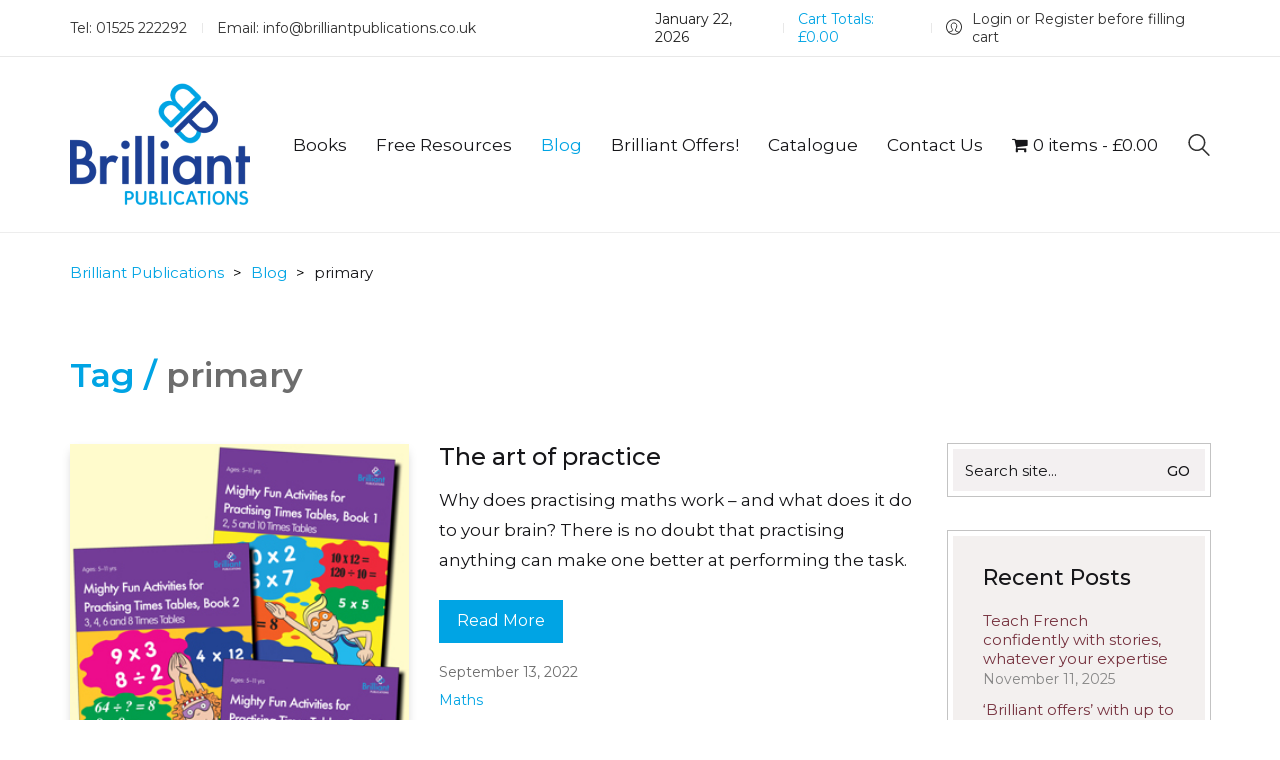

--- FILE ---
content_type: text/html; charset=UTF-8
request_url: https://brilliantpublications.co.uk/tag/primary/page/3/
body_size: 22271
content:
<!DOCTYPE html>

<html class="no-js" dir="ltr" lang="en-GB" prefix="og: https://ogp.me/ns#">
<head>
    <meta charset="UTF-8">
    <meta name="viewport" content="width=device-width, initial-scale=1.0">

	<title>primary - Brilliant Publications - Page 3</title>
<link rel="preconnect" href="https://fonts.googleapis.com">
<link rel="preconnect" href="https://fonts.gstatic.com" crossorigin>
<link rel="preload" href="https://fonts.gstatic.com/s/montserrat/v23/JTUSjIg1_i6t8kCHKm459WlhyyTh89Y.woff2" as="font" type="font/woff2" crossorigin>
<link rel="preload" href="https://fonts.gstatic.com/s/montserrat/v23/JTUQjIg1_i6t8kCHKm459WxRyS7m0dR9pA.woff2" as="font" type="font/woff2" crossorigin>

		<!-- All in One SEO 4.9.3 - aioseo.com -->
	<meta name="description" content="- Page 3" />
	<meta name="robots" content="noindex, nofollow, max-image-preview:large" />
	<link rel="canonical" href="https://brilliantpublications.co.uk/tag/primary/page/3/" />
	<link rel="prev" href="https://brilliantpublications.co.uk/tag/primary/page/2/" />
	<meta name="generator" content="All in One SEO (AIOSEO) 4.9.3" />
		<script type="application/ld+json" class="aioseo-schema">
			{"@context":"https:\/\/schema.org","@graph":[{"@type":"BreadcrumbList","@id":"https:\/\/brilliantpublications.co.uk\/tag\/primary\/page\/3\/#breadcrumblist","itemListElement":[{"@type":"ListItem","@id":"https:\/\/brilliantpublications.co.uk#listItem","position":1,"name":"Home","item":"https:\/\/brilliantpublications.co.uk","nextItem":{"@type":"ListItem","@id":"https:\/\/brilliantpublications.co.uk\/tag\/primary\/#listItem","name":"primary"}},{"@type":"ListItem","@id":"https:\/\/brilliantpublications.co.uk\/tag\/primary\/#listItem","position":2,"name":"primary","item":"https:\/\/brilliantpublications.co.uk\/tag\/primary\/","nextItem":{"@type":"ListItem","@id":"https:\/\/brilliantpublications.co.uk\/tag\/primary\/page\/3#listItem","name":"Page 3"},"previousItem":{"@type":"ListItem","@id":"https:\/\/brilliantpublications.co.uk#listItem","name":"Home"}},{"@type":"ListItem","@id":"https:\/\/brilliantpublications.co.uk\/tag\/primary\/page\/3#listItem","position":3,"name":"Page 3","previousItem":{"@type":"ListItem","@id":"https:\/\/brilliantpublications.co.uk\/tag\/primary\/#listItem","name":"primary"}}]},{"@type":"CollectionPage","@id":"https:\/\/brilliantpublications.co.uk\/tag\/primary\/page\/3\/#collectionpage","url":"https:\/\/brilliantpublications.co.uk\/tag\/primary\/page\/3\/","name":"primary - Brilliant Publications - Page 3","description":"- Page 3","inLanguage":"en-GB","isPartOf":{"@id":"https:\/\/brilliantpublications.co.uk\/#website"},"breadcrumb":{"@id":"https:\/\/brilliantpublications.co.uk\/tag\/primary\/page\/3\/#breadcrumblist"}},{"@type":"Organization","@id":"https:\/\/brilliantpublications.co.uk\/#organization","name":"Brilliant Publications","description":"Brilliant Books for Brilliant Teachers","url":"https:\/\/brilliantpublications.co.uk\/","telephone":"+441449766629","logo":{"@type":"ImageObject","url":"https:\/\/brilliantpublications.co.uk\/wp-content\/uploads\/2022\/05\/brilliant-publications-logo-header.png","@id":"https:\/\/brilliantpublications.co.uk\/tag\/primary\/page\/3\/#organizationLogo","width":180,"height":125},"image":{"@id":"https:\/\/brilliantpublications.co.uk\/tag\/primary\/page\/3\/#organizationLogo"},"sameAs":["https:\/\/www.facebook.com\/Brilliant.Publications\/?ref=search","https:\/\/twitter.com\/brilliantpub","https:\/\/www.instagram.com\/brilliantpublications\/"]},{"@type":"WebSite","@id":"https:\/\/brilliantpublications.co.uk\/#website","url":"https:\/\/brilliantpublications.co.uk\/","name":"Brilliant Publications","description":"Brilliant Books for Brilliant Teachers","inLanguage":"en-GB","publisher":{"@id":"https:\/\/brilliantpublications.co.uk\/#organization"}}]}
		</script>
		<!-- All in One SEO -->

<script>window._wca = window._wca || [];</script>
<link rel='dns-prefetch' href='//www.googletagmanager.com' />
<link rel='dns-prefetch' href='//stats.wp.com' />
<link rel='dns-prefetch' href='//fonts.googleapis.com' />
<link rel='preconnect' href='//c0.wp.com' />
<link rel="alternate" type="application/rss+xml" title="Brilliant Publications &raquo; Feed" href="https://brilliantpublications.co.uk/feed/" />
<link rel="alternate" type="application/rss+xml" title="Brilliant Publications &raquo; Comments Feed" href="https://brilliantpublications.co.uk/comments/feed/" />
<link rel="alternate" type="application/rss+xml" title="Brilliant Publications &raquo; primary Tag Feed" href="https://brilliantpublications.co.uk/tag/primary/feed/" />
<style id='wp-img-auto-sizes-contain-inline-css'>
img:is([sizes=auto i],[sizes^="auto," i]){contain-intrinsic-size:3000px 1500px}
/*# sourceURL=wp-img-auto-sizes-contain-inline-css */
</style>
<link rel='stylesheet' id='woosb-blocks-css' href='https://brilliantpublications.co.uk/wp-content/plugins/woo-product-bundle/assets/css/blocks.css?ver=8.4.3' media='all' />
<style id='wp-emoji-styles-inline-css'>

	img.wp-smiley, img.emoji {
		display: inline !important;
		border: none !important;
		box-shadow: none !important;
		height: 1em !important;
		width: 1em !important;
		margin: 0 0.07em !important;
		vertical-align: -0.1em !important;
		background: none !important;
		padding: 0 !important;
	}
/*# sourceURL=wp-emoji-styles-inline-css */
</style>
<link rel='stylesheet' id='wp-block-library-css' href='https://c0.wp.com/c/6.9/wp-includes/css/dist/block-library/style.min.css' media='all' />
<style id='global-styles-inline-css'>
:root{--wp--preset--aspect-ratio--square: 1;--wp--preset--aspect-ratio--4-3: 4/3;--wp--preset--aspect-ratio--3-4: 3/4;--wp--preset--aspect-ratio--3-2: 3/2;--wp--preset--aspect-ratio--2-3: 2/3;--wp--preset--aspect-ratio--16-9: 16/9;--wp--preset--aspect-ratio--9-16: 9/16;--wp--preset--color--black: #000000;--wp--preset--color--cyan-bluish-gray: #abb8c3;--wp--preset--color--white: #ffffff;--wp--preset--color--pale-pink: #f78da7;--wp--preset--color--vivid-red: #cf2e2e;--wp--preset--color--luminous-vivid-orange: #ff6900;--wp--preset--color--luminous-vivid-amber: #fcb900;--wp--preset--color--light-green-cyan: #7bdcb5;--wp--preset--color--vivid-green-cyan: #00d084;--wp--preset--color--pale-cyan-blue: #8ed1fc;--wp--preset--color--vivid-cyan-blue: #0693e3;--wp--preset--color--vivid-purple: #9b51e0;--wp--preset--gradient--vivid-cyan-blue-to-vivid-purple: linear-gradient(135deg,rgb(6,147,227) 0%,rgb(155,81,224) 100%);--wp--preset--gradient--light-green-cyan-to-vivid-green-cyan: linear-gradient(135deg,rgb(122,220,180) 0%,rgb(0,208,130) 100%);--wp--preset--gradient--luminous-vivid-amber-to-luminous-vivid-orange: linear-gradient(135deg,rgb(252,185,0) 0%,rgb(255,105,0) 100%);--wp--preset--gradient--luminous-vivid-orange-to-vivid-red: linear-gradient(135deg,rgb(255,105,0) 0%,rgb(207,46,46) 100%);--wp--preset--gradient--very-light-gray-to-cyan-bluish-gray: linear-gradient(135deg,rgb(238,238,238) 0%,rgb(169,184,195) 100%);--wp--preset--gradient--cool-to-warm-spectrum: linear-gradient(135deg,rgb(74,234,220) 0%,rgb(151,120,209) 20%,rgb(207,42,186) 40%,rgb(238,44,130) 60%,rgb(251,105,98) 80%,rgb(254,248,76) 100%);--wp--preset--gradient--blush-light-purple: linear-gradient(135deg,rgb(255,206,236) 0%,rgb(152,150,240) 100%);--wp--preset--gradient--blush-bordeaux: linear-gradient(135deg,rgb(254,205,165) 0%,rgb(254,45,45) 50%,rgb(107,0,62) 100%);--wp--preset--gradient--luminous-dusk: linear-gradient(135deg,rgb(255,203,112) 0%,rgb(199,81,192) 50%,rgb(65,88,208) 100%);--wp--preset--gradient--pale-ocean: linear-gradient(135deg,rgb(255,245,203) 0%,rgb(182,227,212) 50%,rgb(51,167,181) 100%);--wp--preset--gradient--electric-grass: linear-gradient(135deg,rgb(202,248,128) 0%,rgb(113,206,126) 100%);--wp--preset--gradient--midnight: linear-gradient(135deg,rgb(2,3,129) 0%,rgb(40,116,252) 100%);--wp--preset--font-size--small: 13px;--wp--preset--font-size--medium: 20px;--wp--preset--font-size--large: 36px;--wp--preset--font-size--x-large: 42px;--wp--preset--spacing--20: 0.44rem;--wp--preset--spacing--30: 0.67rem;--wp--preset--spacing--40: 1rem;--wp--preset--spacing--50: 1.5rem;--wp--preset--spacing--60: 2.25rem;--wp--preset--spacing--70: 3.38rem;--wp--preset--spacing--80: 5.06rem;--wp--preset--shadow--natural: 6px 6px 9px rgba(0, 0, 0, 0.2);--wp--preset--shadow--deep: 12px 12px 50px rgba(0, 0, 0, 0.4);--wp--preset--shadow--sharp: 6px 6px 0px rgba(0, 0, 0, 0.2);--wp--preset--shadow--outlined: 6px 6px 0px -3px rgb(255, 255, 255), 6px 6px rgb(0, 0, 0);--wp--preset--shadow--crisp: 6px 6px 0px rgb(0, 0, 0);}:where(.is-layout-flex){gap: 0.5em;}:where(.is-layout-grid){gap: 0.5em;}body .is-layout-flex{display: flex;}.is-layout-flex{flex-wrap: wrap;align-items: center;}.is-layout-flex > :is(*, div){margin: 0;}body .is-layout-grid{display: grid;}.is-layout-grid > :is(*, div){margin: 0;}:where(.wp-block-columns.is-layout-flex){gap: 2em;}:where(.wp-block-columns.is-layout-grid){gap: 2em;}:where(.wp-block-post-template.is-layout-flex){gap: 1.25em;}:where(.wp-block-post-template.is-layout-grid){gap: 1.25em;}.has-black-color{color: var(--wp--preset--color--black) !important;}.has-cyan-bluish-gray-color{color: var(--wp--preset--color--cyan-bluish-gray) !important;}.has-white-color{color: var(--wp--preset--color--white) !important;}.has-pale-pink-color{color: var(--wp--preset--color--pale-pink) !important;}.has-vivid-red-color{color: var(--wp--preset--color--vivid-red) !important;}.has-luminous-vivid-orange-color{color: var(--wp--preset--color--luminous-vivid-orange) !important;}.has-luminous-vivid-amber-color{color: var(--wp--preset--color--luminous-vivid-amber) !important;}.has-light-green-cyan-color{color: var(--wp--preset--color--light-green-cyan) !important;}.has-vivid-green-cyan-color{color: var(--wp--preset--color--vivid-green-cyan) !important;}.has-pale-cyan-blue-color{color: var(--wp--preset--color--pale-cyan-blue) !important;}.has-vivid-cyan-blue-color{color: var(--wp--preset--color--vivid-cyan-blue) !important;}.has-vivid-purple-color{color: var(--wp--preset--color--vivid-purple) !important;}.has-black-background-color{background-color: var(--wp--preset--color--black) !important;}.has-cyan-bluish-gray-background-color{background-color: var(--wp--preset--color--cyan-bluish-gray) !important;}.has-white-background-color{background-color: var(--wp--preset--color--white) !important;}.has-pale-pink-background-color{background-color: var(--wp--preset--color--pale-pink) !important;}.has-vivid-red-background-color{background-color: var(--wp--preset--color--vivid-red) !important;}.has-luminous-vivid-orange-background-color{background-color: var(--wp--preset--color--luminous-vivid-orange) !important;}.has-luminous-vivid-amber-background-color{background-color: var(--wp--preset--color--luminous-vivid-amber) !important;}.has-light-green-cyan-background-color{background-color: var(--wp--preset--color--light-green-cyan) !important;}.has-vivid-green-cyan-background-color{background-color: var(--wp--preset--color--vivid-green-cyan) !important;}.has-pale-cyan-blue-background-color{background-color: var(--wp--preset--color--pale-cyan-blue) !important;}.has-vivid-cyan-blue-background-color{background-color: var(--wp--preset--color--vivid-cyan-blue) !important;}.has-vivid-purple-background-color{background-color: var(--wp--preset--color--vivid-purple) !important;}.has-black-border-color{border-color: var(--wp--preset--color--black) !important;}.has-cyan-bluish-gray-border-color{border-color: var(--wp--preset--color--cyan-bluish-gray) !important;}.has-white-border-color{border-color: var(--wp--preset--color--white) !important;}.has-pale-pink-border-color{border-color: var(--wp--preset--color--pale-pink) !important;}.has-vivid-red-border-color{border-color: var(--wp--preset--color--vivid-red) !important;}.has-luminous-vivid-orange-border-color{border-color: var(--wp--preset--color--luminous-vivid-orange) !important;}.has-luminous-vivid-amber-border-color{border-color: var(--wp--preset--color--luminous-vivid-amber) !important;}.has-light-green-cyan-border-color{border-color: var(--wp--preset--color--light-green-cyan) !important;}.has-vivid-green-cyan-border-color{border-color: var(--wp--preset--color--vivid-green-cyan) !important;}.has-pale-cyan-blue-border-color{border-color: var(--wp--preset--color--pale-cyan-blue) !important;}.has-vivid-cyan-blue-border-color{border-color: var(--wp--preset--color--vivid-cyan-blue) !important;}.has-vivid-purple-border-color{border-color: var(--wp--preset--color--vivid-purple) !important;}.has-vivid-cyan-blue-to-vivid-purple-gradient-background{background: var(--wp--preset--gradient--vivid-cyan-blue-to-vivid-purple) !important;}.has-light-green-cyan-to-vivid-green-cyan-gradient-background{background: var(--wp--preset--gradient--light-green-cyan-to-vivid-green-cyan) !important;}.has-luminous-vivid-amber-to-luminous-vivid-orange-gradient-background{background: var(--wp--preset--gradient--luminous-vivid-amber-to-luminous-vivid-orange) !important;}.has-luminous-vivid-orange-to-vivid-red-gradient-background{background: var(--wp--preset--gradient--luminous-vivid-orange-to-vivid-red) !important;}.has-very-light-gray-to-cyan-bluish-gray-gradient-background{background: var(--wp--preset--gradient--very-light-gray-to-cyan-bluish-gray) !important;}.has-cool-to-warm-spectrum-gradient-background{background: var(--wp--preset--gradient--cool-to-warm-spectrum) !important;}.has-blush-light-purple-gradient-background{background: var(--wp--preset--gradient--blush-light-purple) !important;}.has-blush-bordeaux-gradient-background{background: var(--wp--preset--gradient--blush-bordeaux) !important;}.has-luminous-dusk-gradient-background{background: var(--wp--preset--gradient--luminous-dusk) !important;}.has-pale-ocean-gradient-background{background: var(--wp--preset--gradient--pale-ocean) !important;}.has-electric-grass-gradient-background{background: var(--wp--preset--gradient--electric-grass) !important;}.has-midnight-gradient-background{background: var(--wp--preset--gradient--midnight) !important;}.has-small-font-size{font-size: var(--wp--preset--font-size--small) !important;}.has-medium-font-size{font-size: var(--wp--preset--font-size--medium) !important;}.has-large-font-size{font-size: var(--wp--preset--font-size--large) !important;}.has-x-large-font-size{font-size: var(--wp--preset--font-size--x-large) !important;}
/*# sourceURL=global-styles-inline-css */
</style>

<style id='classic-theme-styles-inline-css'>
/*! This file is auto-generated */
.wp-block-button__link{color:#fff;background-color:#32373c;border-radius:9999px;box-shadow:none;text-decoration:none;padding:calc(.667em + 2px) calc(1.333em + 2px);font-size:1.125em}.wp-block-file__button{background:#32373c;color:#fff;text-decoration:none}
/*# sourceURL=/wp-includes/css/classic-themes.min.css */
</style>
<link rel='stylesheet' id='mediaelement-css' href='https://c0.wp.com/c/6.9/wp-includes/js/mediaelement/mediaelementplayer-legacy.min.css' media='all' />
<link rel='stylesheet' id='wp-mediaelement-css' href='https://c0.wp.com/c/6.9/wp-includes/js/mediaelement/wp-mediaelement.min.css' media='all' />
<link rel='stylesheet' id='view_editor_gutenberg_frontend_assets-css' href='https://brilliantpublications.co.uk/wp-content/plugins/toolset-blocks/public/css/views-frontend.css?ver=3.6.21' media='all' />
<style id='view_editor_gutenberg_frontend_assets-inline-css'>
.wpv-sort-list-dropdown.wpv-sort-list-dropdown-style-default > span.wpv-sort-list,.wpv-sort-list-dropdown.wpv-sort-list-dropdown-style-default .wpv-sort-list-item {border-color: #cdcdcd;}.wpv-sort-list-dropdown.wpv-sort-list-dropdown-style-default .wpv-sort-list-item a {color: #444;background-color: #fff;}.wpv-sort-list-dropdown.wpv-sort-list-dropdown-style-default a:hover,.wpv-sort-list-dropdown.wpv-sort-list-dropdown-style-default a:focus {color: #000;background-color: #eee;}.wpv-sort-list-dropdown.wpv-sort-list-dropdown-style-default .wpv-sort-list-item.wpv-sort-list-current a {color: #000;background-color: #eee;}
.wpv-sort-list-dropdown.wpv-sort-list-dropdown-style-default > span.wpv-sort-list,.wpv-sort-list-dropdown.wpv-sort-list-dropdown-style-default .wpv-sort-list-item {border-color: #cdcdcd;}.wpv-sort-list-dropdown.wpv-sort-list-dropdown-style-default .wpv-sort-list-item a {color: #444;background-color: #fff;}.wpv-sort-list-dropdown.wpv-sort-list-dropdown-style-default a:hover,.wpv-sort-list-dropdown.wpv-sort-list-dropdown-style-default a:focus {color: #000;background-color: #eee;}.wpv-sort-list-dropdown.wpv-sort-list-dropdown-style-default .wpv-sort-list-item.wpv-sort-list-current a {color: #000;background-color: #eee;}.wpv-sort-list-dropdown.wpv-sort-list-dropdown-style-grey > span.wpv-sort-list,.wpv-sort-list-dropdown.wpv-sort-list-dropdown-style-grey .wpv-sort-list-item {border-color: #cdcdcd;}.wpv-sort-list-dropdown.wpv-sort-list-dropdown-style-grey .wpv-sort-list-item a {color: #444;background-color: #eeeeee;}.wpv-sort-list-dropdown.wpv-sort-list-dropdown-style-grey a:hover,.wpv-sort-list-dropdown.wpv-sort-list-dropdown-style-grey a:focus {color: #000;background-color: #e5e5e5;}.wpv-sort-list-dropdown.wpv-sort-list-dropdown-style-grey .wpv-sort-list-item.wpv-sort-list-current a {color: #000;background-color: #e5e5e5;}
.wpv-sort-list-dropdown.wpv-sort-list-dropdown-style-default > span.wpv-sort-list,.wpv-sort-list-dropdown.wpv-sort-list-dropdown-style-default .wpv-sort-list-item {border-color: #cdcdcd;}.wpv-sort-list-dropdown.wpv-sort-list-dropdown-style-default .wpv-sort-list-item a {color: #444;background-color: #fff;}.wpv-sort-list-dropdown.wpv-sort-list-dropdown-style-default a:hover,.wpv-sort-list-dropdown.wpv-sort-list-dropdown-style-default a:focus {color: #000;background-color: #eee;}.wpv-sort-list-dropdown.wpv-sort-list-dropdown-style-default .wpv-sort-list-item.wpv-sort-list-current a {color: #000;background-color: #eee;}.wpv-sort-list-dropdown.wpv-sort-list-dropdown-style-grey > span.wpv-sort-list,.wpv-sort-list-dropdown.wpv-sort-list-dropdown-style-grey .wpv-sort-list-item {border-color: #cdcdcd;}.wpv-sort-list-dropdown.wpv-sort-list-dropdown-style-grey .wpv-sort-list-item a {color: #444;background-color: #eeeeee;}.wpv-sort-list-dropdown.wpv-sort-list-dropdown-style-grey a:hover,.wpv-sort-list-dropdown.wpv-sort-list-dropdown-style-grey a:focus {color: #000;background-color: #e5e5e5;}.wpv-sort-list-dropdown.wpv-sort-list-dropdown-style-grey .wpv-sort-list-item.wpv-sort-list-current a {color: #000;background-color: #e5e5e5;}.wpv-sort-list-dropdown.wpv-sort-list-dropdown-style-blue > span.wpv-sort-list,.wpv-sort-list-dropdown.wpv-sort-list-dropdown-style-blue .wpv-sort-list-item {border-color: #0099cc;}.wpv-sort-list-dropdown.wpv-sort-list-dropdown-style-blue .wpv-sort-list-item a {color: #444;background-color: #cbddeb;}.wpv-sort-list-dropdown.wpv-sort-list-dropdown-style-blue a:hover,.wpv-sort-list-dropdown.wpv-sort-list-dropdown-style-blue a:focus {color: #000;background-color: #95bedd;}.wpv-sort-list-dropdown.wpv-sort-list-dropdown-style-blue .wpv-sort-list-item.wpv-sort-list-current a {color: #000;background-color: #95bedd;}
/*# sourceURL=view_editor_gutenberg_frontend_assets-inline-css */
</style>
<link rel='stylesheet' id='bookswarm-support-style-css' href='https://brilliantpublications.co.uk/wp-content/plugins/bookswarm-support/styles/bookswarm-support-styles.css?ver=6.9' media='all' />
<link rel='stylesheet' id='contact-form-7-css' href='https://brilliantpublications.co.uk/wp-content/plugins/contact-form-7/includes/css/styles.css?ver=6.1.4' media='all' />
<style id='contact-form-7-inline-css'>
.wpcf7 .wpcf7-recaptcha iframe {margin-bottom: 0;}.wpcf7 .wpcf7-recaptcha[data-align="center"] > div {margin: 0 auto;}.wpcf7 .wpcf7-recaptcha[data-align="right"] > div {margin: 0 0 0 auto;}
/*# sourceURL=contact-form-7-inline-css */
</style>
<style id='woocommerce-inline-inline-css'>
.woocommerce form .form-row .required { visibility: visible; }
/*# sourceURL=woocommerce-inline-inline-css */
</style>
<link rel='stylesheet' id='wpmenucart-icons-css' href='https://brilliantpublications.co.uk/wp-content/plugins/wp-menu-cart/assets/css/wpmenucart-icons.min.css?ver=2.14.12' media='all' />
<style id='wpmenucart-icons-inline-css'>
@font-face{font-family:WPMenuCart;src:url(https://brilliantpublications.co.uk/wp-content/plugins/wp-menu-cart/assets/fonts/WPMenuCart.eot);src:url(https://brilliantpublications.co.uk/wp-content/plugins/wp-menu-cart/assets/fonts/WPMenuCart.eot?#iefix) format('embedded-opentype'),url(https://brilliantpublications.co.uk/wp-content/plugins/wp-menu-cart/assets/fonts/WPMenuCart.woff2) format('woff2'),url(https://brilliantpublications.co.uk/wp-content/plugins/wp-menu-cart/assets/fonts/WPMenuCart.woff) format('woff'),url(https://brilliantpublications.co.uk/wp-content/plugins/wp-menu-cart/assets/fonts/WPMenuCart.ttf) format('truetype'),url(https://brilliantpublications.co.uk/wp-content/plugins/wp-menu-cart/assets/fonts/WPMenuCart.svg#WPMenuCart) format('svg');font-weight:400;font-style:normal;font-display:swap}
/*# sourceURL=wpmenucart-icons-inline-css */
</style>
<link rel='stylesheet' id='wpmenucart-css' href='https://brilliantpublications.co.uk/wp-content/plugins/wp-menu-cart/assets/css/wpmenucart-main.min.css?ver=2.14.12' media='all' />
<link rel='stylesheet' id='woocommerce-product-attachment-css' href='https://brilliantpublications.co.uk/wp-content/plugins/woo-product-attachment-premium/public/css/woocommerce-product-attachment-public.css?ver=2.1.6' media='all' />
<link rel='stylesheet' id='yith_wcbm_badge_style-css' href='https://brilliantpublications.co.uk/wp-content/plugins/yith-woocommerce-badges-management/assets/css/frontend.css?ver=3.21.0' media='all' />
<style id='yith_wcbm_badge_style-inline-css'>
.yith-wcbm-badge.yith-wcbm-badge-text.yith-wcbm-badge-16008 {
				top: 50%; right: 0; 
				
				-ms-transform: translateY(-50%); 
				-webkit-transform: translateY(-50%); 
				transform: translateY(-50%);
				padding: 2px 2px 2px 2px;
				background-color:#636872; border-radius: 2px 2px 2px 2px; width:90px; height:44px;
			}.yith-wcbm-badge.yith-wcbm-badge-text.yith-wcbm-badge-14921 {
				top: 50%; right: 0; 
				
				-ms-transform: translateY(-50%); 
				-webkit-transform: translateY(-50%); 
				transform: translateY(-50%);
				padding: 2px 2px 2px 2px;
				background-color:#2470FF; border-radius: 2px 2px 2px 2px; width:90px; height:44px;
			}.yith-wcbm-badge.yith-wcbm-badge-text.yith-wcbm-badge-16093 {
				top: 50%; right: 0; 
				
				-ms-transform: translateY(-50%); 
				-webkit-transform: translateY(-50%); 
				transform: translateY(-50%);
				padding: 2px 2px 2px 2px;
				background-color:#2470FF; border-radius: 2px 2px 2px 2px; width:90px; height:44px;
			}.yith-wcbm-badge.yith-wcbm-badge-text.yith-wcbm-badge-2934 {
				top: 50%; left: 0; 
				
				-ms-transform: translateY(-50%); 
				-webkit-transform: translateY(-50%); 
				transform: translateY(-50%);
				padding: 2px 2px 2px 2px;
				background-color:#9fd983; border-radius: 2px 2px 2px 2px; width:90px; height:44px;
			}.yith-wcbm-badge.yith-wcbm-badge-text.yith-wcbm-badge-3564 {
				top: 50%; left: 0; 
				
				-ms-transform: translateY(-50%); 
				-webkit-transform: translateY(-50%); 
				transform: translateY(-50%);
				padding: 0px 0px 0px 0px;
				background-color:#d89216; border-radius: 0px 0px 0px 0px; width:122px; height:34px;
			}.yith-wcbm-badge.yith-wcbm-badge-text.yith-wcbm-badge-16133 {
				top: 50%; right: 0; 
				
				-ms-transform: translateY(-50%); 
				-webkit-transform: translateY(-50%); 
				transform: translateY(-50%);
				padding: 2px 2px 2px 2px;
				background-color:#2470FF; border-radius: 2px 2px 2px 2px; width:90px; height:44px;
			}.yith-wcbm-badge.yith-wcbm-badge-text.yith-wcbm-badge-15564 {
				top: 50%; left: 0; 
				
				-ms-transform: translateY(-50%); 
				-webkit-transform: translateY(-50%); 
				transform: translateY(-50%);
				padding: 2px 2px 2px 2px;
				background-color:#131010; border-radius: 2px 2px 2px 2px; width:90px; height:44px;
			}
/*# sourceURL=yith_wcbm_badge_style-inline-css */
</style>
<link rel='stylesheet' id='yith-gfont-open-sans-css' href='https://brilliantpublications.co.uk/wp-content/plugins/yith-woocommerce-badges-management/assets/fonts/open-sans/style.css?ver=3.21.0' media='all' />
<link rel='stylesheet' id='woosb-frontend-css' href='https://brilliantpublications.co.uk/wp-content/plugins/woo-product-bundle/assets/css/frontend.css?ver=8.4.3' media='all' />
<link rel='stylesheet' id='wpzoom-social-icons-socicon-css' href='https://brilliantpublications.co.uk/wp-content/plugins/social-icons-widget-by-wpzoom/assets/css/wpzoom-socicon.css?ver=1768492681' media='all' />
<link rel='stylesheet' id='wpzoom-social-icons-genericons-css' href='https://brilliantpublications.co.uk/wp-content/plugins/social-icons-widget-by-wpzoom/assets/css/genericons.css?ver=1768492681' media='all' />
<link rel='stylesheet' id='wpzoom-social-icons-academicons-css' href='https://brilliantpublications.co.uk/wp-content/plugins/social-icons-widget-by-wpzoom/assets/css/academicons.min.css?ver=1768492681' media='all' />
<link rel='stylesheet' id='wpzoom-social-icons-font-awesome-3-css' href='https://brilliantpublications.co.uk/wp-content/plugins/social-icons-widget-by-wpzoom/assets/css/font-awesome-3.min.css?ver=1768492681' media='all' />
<link rel='stylesheet' id='dashicons-css' href='https://c0.wp.com/c/6.9/wp-includes/css/dashicons.min.css' media='all' />
<style id='dashicons-inline-css'>
[data-font="Dashicons"]:before {font-family: 'Dashicons' !important;content: attr(data-icon) !important;speak: none !important;font-weight: normal !important;font-variant: normal !important;text-transform: none !important;line-height: 1 !important;font-style: normal !important;-webkit-font-smoothing: antialiased !important;-moz-osx-font-smoothing: grayscale !important;}
/*# sourceURL=dashicons-inline-css */
</style>
<link rel='stylesheet' id='wpzoom-social-icons-styles-css' href='https://brilliantpublications.co.uk/wp-content/plugins/social-icons-widget-by-wpzoom/assets/css/wpzoom-social-icons-styles.css?ver=1768492681' media='all' />
<link rel='stylesheet' id='wp-pagenavi-css' href='https://brilliantpublications.co.uk/wp-content/plugins/wp-pagenavi/pagenavi-css.css?ver=2.70' media='all' />
<link rel='stylesheet' id='kalium-bootstrap-css-css' href='https://brilliantpublications.co.uk/wp-content/themes/kalium/assets/css/bootstrap.min.css?ver=3.7.1.001' media='all' />
<link rel='stylesheet' id='kalium-theme-base-css-css' href='https://brilliantpublications.co.uk/wp-content/themes/kalium/assets/css/base.min.css?ver=3.7.1.001' media='all' />
<link rel='stylesheet' id='kalium-theme-style-new-css-css' href='https://brilliantpublications.co.uk/wp-content/themes/kalium/assets/css/new/style.min.css?ver=3.7.1.001' media='all' />
<link rel='stylesheet' id='kalium-theme-other-css-css' href='https://brilliantpublications.co.uk/wp-content/themes/kalium/assets/css/other.min.css?ver=3.7.1.001' media='all' />
<link rel='stylesheet' id='kalium-css-loaders-css' href='https://brilliantpublications.co.uk/wp-content/themes/kalium/assets/admin/css/css-loaders.css?ver=3.7.1.001' media='all' />
<link rel='stylesheet' id='kalium-style-css-css' href='https://brilliantpublications.co.uk/wp-content/themes/kalium/style.css?ver=3.7.1.001' media='all' />
<link rel='stylesheet' id='custom-skin-css' href='https://brilliantpublications.co.uk/wp-content/themes/kalium-child-bookstore/custom-skin.css?ver=39c51a3a2857c36309c430d980616b3d' media='all' />
<link rel='stylesheet' id='kalium-child-css' href='https://brilliantpublications.co.uk/wp-content/themes/kalium-child-bookstore/style.css?ver=6.9' media='all' />
<link rel='preload' as='font'  id='wpzoom-social-icons-font-academicons-woff2-css' href='https://brilliantpublications.co.uk/wp-content/plugins/social-icons-widget-by-wpzoom/assets/font/academicons.woff2?v=1.9.2' type='font/woff2' crossorigin />
<link rel='preload' as='font'  id='wpzoom-social-icons-font-fontawesome-3-woff2-css' href='https://brilliantpublications.co.uk/wp-content/plugins/social-icons-widget-by-wpzoom/assets/font/fontawesome-webfont.woff2?v=4.7.0' type='font/woff2' crossorigin />
<link rel='preload' as='font'  id='wpzoom-social-icons-font-genericons-woff-css' href='https://brilliantpublications.co.uk/wp-content/plugins/social-icons-widget-by-wpzoom/assets/font/Genericons.woff' type='font/woff' crossorigin />
<link rel='preload' as='font'  id='wpzoom-social-icons-font-socicon-woff2-css' href='https://brilliantpublications.co.uk/wp-content/plugins/social-icons-widget-by-wpzoom/assets/font/socicon.woff2?v=4.5.4' type='font/woff2' crossorigin />
<link rel='stylesheet' id='typolab-montserrat-font-4-css' href='https://fonts.googleapis.com/css2?family=Montserrat%3Aital%2Cwght%400%2C100%3B0%2C200%3B0%2C300%3B0%2C400%3B0%2C500%3B0%2C600%3B0%2C700%3B0%2C800%3B0%2C900%3B1%2C100%3B1%2C200%3B1%2C300%3B1%2C400%3B1%2C500%3B1%2C600%3B1%2C700%3B1%2C800%3B1%2C900&#038;display=swap&#038;ver=3.7.1' media='all' />
    <script type="text/javascript">
		var ajaxurl = ajaxurl || 'https://brilliantpublications.co.uk/wp-admin/admin-ajax.php';
		    </script>
	
<style data-font-appearance-settings>p, .section-title p {
	font-size: 17px;
	line-height: 30px;
}





.main-header.menu-type-standard-menu .standard-menu-container div.menu>ul>li>a, .main-header.menu-type-standard-menu .standard-menu-container ul.menu>li>a {
	font-size: 17px;
}
.main-header.menu-type-standard-menu .standard-menu-container div.menu>ul ul li a, .main-header.menu-type-standard-menu .standard-menu-container ul.menu ul li a {
	font-size: 17px;
}
.main-header.menu-type-full-bg-menu .fullscreen-menu nav ul li a {
	font-size: 17px;
}
.main-header.menu-type-full-bg-menu .fullscreen-menu nav div.menu>ul ul li a, .main-header.menu-type-full-bg-menu .fullscreen-menu nav ul.menu ul li a {
	font-size: 17px;
}
.top-menu-container .top-menu ul li a {
	font-size: 17px;
}



.sidebar-menu-wrapper .sidebar-menu-container .sidebar-main-menu div.menu>ul>li>a, .sidebar-menu-wrapper .sidebar-menu-container .sidebar-main-menu ul.menu>li>a {
	font-size: 17px;
}















.woocommerce .item-info p, .woocommerce .item-info .product_meta, .woocommerce .single-product .summary .variations .label label, .woocommerce .summary p, .woocommerce-tabs .woocommerce-Tabs-panel {
	font-size: 17px;
}



.blog-content-holder .post-content {
	font-size: 17px;
}</style>
<style data-base-selectors>body{font-family:"Montserrat";font-style:normal;font-weight:normal}</style><script type="text/javascript" id="woocommerce-google-analytics-integration-gtag-js-after">
/* <![CDATA[ */
/* Google Analytics for WooCommerce (gtag.js) */
					window.dataLayer = window.dataLayer || [];
					function gtag(){dataLayer.push(arguments);}
					// Set up default consent state.
					for ( const mode of [{"analytics_storage":"denied","ad_storage":"denied","ad_user_data":"denied","ad_personalization":"denied","region":["AT","BE","BG","HR","CY","CZ","DK","EE","FI","FR","DE","GR","HU","IS","IE","IT","LV","LI","LT","LU","MT","NL","NO","PL","PT","RO","SK","SI","ES","SE","GB","CH"]}] || [] ) {
						gtag( "consent", "default", { "wait_for_update": 500, ...mode } );
					}
					gtag("js", new Date());
					gtag("set", "developer_id.dOGY3NW", true);
					gtag("config", "G-XHV10RZ3K6", {"track_404":true,"allow_google_signals":true,"logged_in":false,"linker":{"domains":[],"allow_incoming":false},"custom_map":{"dimension1":"logged_in"}});
//# sourceURL=woocommerce-google-analytics-integration-gtag-js-after
/* ]]> */
</script>
<script type="text/javascript" src="https://brilliantpublications.co.uk/wp-content/plugins/toolset-blocks/vendor/toolset/common-es/public/toolset-common-es-frontend.js?ver=175000" id="toolset-common-es-frontend-js"></script>
<script type="text/javascript" src="https://c0.wp.com/c/6.9/wp-includes/js/jquery/jquery.min.js" id="jquery-core-js"></script>
<script type="text/javascript" src="https://c0.wp.com/c/6.9/wp-includes/js/jquery/jquery-migrate.min.js" id="jquery-migrate-js"></script>
<script type="text/javascript" src="https://c0.wp.com/p/woocommerce/10.4.3/assets/js/jquery-blockui/jquery.blockUI.min.js" id="wc-jquery-blockui-js" data-wp-strategy="defer"></script>
<script type="text/javascript" id="wc-add-to-cart-js-extra">
/* <![CDATA[ */
var wc_add_to_cart_params = {"ajax_url":"/wp-admin/admin-ajax.php","wc_ajax_url":"/?wc-ajax=%%endpoint%%","i18n_view_cart":"View basket","cart_url":"https://brilliantpublications.co.uk/cart-2/","is_cart":"","cart_redirect_after_add":"yes"};
//# sourceURL=wc-add-to-cart-js-extra
/* ]]> */
</script>
<script type="text/javascript" src="https://c0.wp.com/p/woocommerce/10.4.3/assets/js/frontend/add-to-cart.min.js" id="wc-add-to-cart-js" data-wp-strategy="defer"></script>
<script type="text/javascript" src="https://c0.wp.com/p/woocommerce/10.4.3/assets/js/js-cookie/js.cookie.min.js" id="wc-js-cookie-js" defer="defer" data-wp-strategy="defer"></script>
<script type="text/javascript" id="woocommerce-js-extra">
/* <![CDATA[ */
var woocommerce_params = {"ajax_url":"/wp-admin/admin-ajax.php","wc_ajax_url":"/?wc-ajax=%%endpoint%%","i18n_password_show":"Show password","i18n_password_hide":"Hide password"};
//# sourceURL=woocommerce-js-extra
/* ]]> */
</script>
<script type="text/javascript" src="https://c0.wp.com/p/woocommerce/10.4.3/assets/js/frontend/woocommerce.min.js" id="woocommerce-js" defer="defer" data-wp-strategy="defer"></script>
<script type="text/javascript" src="https://brilliantpublications.co.uk/wp-content/plugins/js_composer/assets/js/vendors/woocommerce-add-to-cart.js?ver=7.4" id="vc_woocommerce-add-to-cart-js-js"></script>
<script type="text/javascript" src="https://stats.wp.com/s-202604.js" id="woocommerce-analytics-js" defer="defer" data-wp-strategy="defer"></script>
<script></script><link rel="https://api.w.org/" href="https://brilliantpublications.co.uk/wp-json/" /><link rel="alternate" title="JSON" type="application/json" href="https://brilliantpublications.co.uk/wp-json/wp/v2/tags/383" /><link rel="EditURI" type="application/rsd+xml" title="RSD" href="https://brilliantpublications.co.uk/xmlrpc.php?rsd" />
<meta name="generator" content="WordPress 6.9" />
<meta name="generator" content="WooCommerce 10.4.3" />

		<!-- GA Google Analytics @ https://m0n.co/ga -->
		<script async src="https://www.googletagmanager.com/gtag/js?id=G-XHV10RZ3K6"></script>
		<script>
			window.dataLayer = window.dataLayer || [];
			function gtag(){dataLayer.push(arguments);}
			gtag('js', new Date());
			gtag('config', 'G-XHV10RZ3K6');
		</script>

	<!-- Google Tag Manager -->
<script>(function(w,d,s,l,i){w[l]=w[l]||[];w[l].push({'gtm.start':
new Date().getTime(),event:'gtm.js'});var f=d.getElementsByTagName(s)[0],
j=d.createElement(s),dl=l!='dataLayer'?'&l='+l:'';j.async=true;j.src=
'https://www.googletagmanager.com/gtm.js?id='+i+dl;f.parentNode.insertBefore(j,f);
})(window,document,'script','dataLayer','GTM-MQQFDBD');</script>
<!-- End Google Tag Manager -->	<style>img#wpstats{display:none}</style>
		<style id="theme-custom-css">.btn-custom {margin-top:20px;padding: 10px 15px;    border-radius: 4px;background-color: #00a4e4;    color: #ffffff;border:0px;}.btn-custom:hover {background-color: #0092cb;    color: #ffffff;}.woocommerce .shop-categories .product-category .woocommerce-loop-category__title {    font-size: 15px!important;}.contact-submit {margin-top:25px;}.wpb_wrapper .wpb_text_column blockquote {    border-left-color: #00a4e4;    margin-top: 30px;}.pushbutton-wide{    background-color: #00a4e4;    border-radius: 3px;    color: #fff;    border: none;    padding: 8px 20px;}.pushbutton-wide:hover{    background-color: #0092cb;}.contact-form input {    margin-bottom: 0px;    padding: 10px 10px 10px 10px!important;}.contact-form textarea {    padding: 10px;}.grunion-field-wrap {padding: 0px 0px 20px 0px;}.contact-form label.grunion-field-label {margin-bottom:10px;}.woocommerce-pagination {    margin-top: 50px;    margin-bottom: 80px;}.mc4wp-alert {    margin-top: 15px;    background-color: #00a4e4;    padding: 20px;}.woocommerce form .password-input .woocommerce-password-hint, .woocommerce form .password-input .woocommerce-password-strength, .woocommerce-page form .password-input .woocommerce-password-hint, .woocommerce-page form .password-input .woocommerce-password-strength {    position: relative;max-width:100%;}.labeled-input-row .password-input {    display: contents;    flex-grow: 1;}.widget-area .widgettitle {    font-size: 22px;    margin-top: 0;    margin-bottom: 15px;}.woocommerce .shop_table tr th {    color: #222;    padding: 10px;}.wcpoa_order_attachments {    display: none;}.woocommerce .woocommerce-Reviews .comment-form .comment-form-author {background: #f3f0ef;    padding: 5px 15px;    -webkit-box-shadow: inset 0px 0px 2px rgb(0 0 0 / 10%);    box-shadow: inset 0px 0px 2px rgb(0 0 0 / 10%);}p.labeled-textarea-row.comment-form-comment, .single-post .comment-form>p {    background: #f3f0ef;    padding: 5px 15px;    -webkit-box-shadow: none;    box-shadow: none;}.more-link {    margin-top: 15px;}.wp-block-button__link {    color: #fff;    background-color: #00a4e4;    border-radius: 0;    box-shadow: none;    cursor: pointer;    display: inline-block;    font-size: 16px;    padding: calc(0.3em + 2px) calc(1em + 2px);    text-align: center;    text-decoration: none;    overflow-wrap: break-word;    box-sizing: border-box;}.wp-block-button__link:hover {    color: #ffffff!important;    background-color: #2F458B;}.single-post .single-post--has-sidebar .single-post--sidebar-alignment-right .single-post--no-featured-image {margin-top:40px;}.contact-form .form-group {    padding: 15px;box-shadow: none;    border-radius: 0px;}.contact-form label {    margin-bottom: 0;    float: none;    font-weight: 700;    display: flex;}.contact-form input[type=text] {margin-bottom:0px;padding: 0px 0px 0px 10px;}.contact-form input[type=email] {margin-bottom:0px;padding: 0px 0px 0px 10px;}.yith-wcbm-badge-text {font-size:14px;font-family: "Montserrat";}.breadcrumb__container span[property=itemListElement] .current-item {    color: #161619;}.subscribe-form .form-group {background: #ffffff;}.main-header.menu-type-standard-menu .standard-menu-container ul.menu li.current_page_parent a  {color: #00A4E4;}.woocommerce-product-attributes-item--weight {display:none;}.woocommerce-product-attributes-item--attribute_printed-book-or-e-book {display:none;}.woocommerce .woocommerce-tabs .entry-content {    padding: 0px;    margin-top: 25px;}.woocommerce .woocommerce-tabs {    margin-top: 30px;    margin-bottom: 100px;}h4.wcpoa_attachment_name {font-size:17px;}.woocommerce-Tabs-panel--wcpoa_product_tab .wcpoa_attachmentbtn:hover {background-color: #BB1E32;     color: #ffffff;} .woocommerce-Tabs-panel--wcpoa_product_tab .wcpoa_attachmentbtn {color: #ffffff;    background-color: #D3364A;}.section-title {    margin-top: 20px;    position: relative;margin-bottom: 25px;}.page-heading {    margin-bottom: 0;}.section-title h1 {font-size: 34px;font-weight:600;color:#00A4E4;}.woocommerce .woocommerce-shop-header--title .page-title {    margin: 0 0 10px;    font-size: 34px;font-weight:600;color:#00A4E4;}.standard-menu-container.menu-skin-dark ul.menu>li>a {    color: #161619;}footer.site-footer {    background-color: #2F458B!important;}.woocommerce .woocommerce-tabs .tabs li a {    font-size: 16px;    color: #161619;}.woocommerce .woocommerce-tabs .tabs li a {    padding: 10px;    margin-right: 30px;background-color: #f3f0ef;}.woocommerce .woocommerce-tabs .tabs li.active a {color: #00A4E4;border-bottom: 1px solid #00A4E4;}.woocommerce .single-product-images .kalium-woocommerce-product-gallery a img {box-shadow: none;}.woocommerce .products .product .item-info h3 a {    font-size: 16px;}.wpb_single_image .vc_figure-caption {    margin-top: 0.2em;    font-size: 1em;    margin-top: 15px;}.vc_row-has-fill>.vc_column_container>.vc_column-inner  {    padding-top: 0px;}.paragraph-custom p {text-align:justify;}.post-formatting ul li, .post-formatting ol li {    color: #161619;    line-height: 30px;    font-size: 17px;}.site-footer .footer-widgets .widget p {    font-size: 15px;    line-height: 1.33333333;}.site-footer .footer-widgets .widget .widgettitle {font-size: 14px;    letter-spacing: 0.06rem;    font-weight: 600!important;}input[type=checkbox], input[type=radio] {    -webkit-box-shadow: none;    box-shadow: none    background: #f3f0ef;    border: none;    border-radius: 0;}.textwidget p span {color: #ffffff!important;}.textwidget p {color: rgba(255,255,255,0.7)!important;}.contact-form input[type=checkbox] {    background-color: #e3e9e6;}.vc_btn3.vc_btn3-color-primary.vc_btn3-style-modern {    background-color: #00A4E3;    border: 0;    color: #ffffff;font-size:16px;}.vc_btn3.vc_btn3-color-primary.vc_btn3-style-modern:hover {    color: #ffffff;    border: 0;    background-color: #2F458B;font-size:16px;}.vc_btn3.vc_btn3-style-modern {background-image: none;}.contact-form label {    font-weight: 500;}.widget.widget_product_search .search-bar input[name="s"], .widget.widget_search .search-bar input[name="s"] {    background-color: #F3F0F1;    font-family: 'Montserrat';}.top-header-bar {    font-size: 14px;}.main-header.menu-type-standard-menu .standard-menu-container ul.menu li.current-menu-item a {color: #00A4E4;}.main-header.menu-type-standard-menu .standard-menu-container.menu-skin-dark ul.menu>li>a:hover {    color: #00A4E4;}.woocommerce .single-product-images .kalium-woocommerce-product-gallery .main-product-images.carousel.flickity-enabled {    -webkit-box-shadow: none;    box-shadow: none;}.woocommerce-product-details__short-description ul li {list-style: disc;color: #161619;    line-height: 2.5rem;}.woocommerce .summary .product_meta>span {    display: block;    color: #161619;}.woocommerce .summary .product_meta .shop_attributes th {    color: #161619;    font-weight: normal;}.woocommerce .onsale.featured {    font-size: 16px;    background: #eb495e;}.woocommerce .onsale.featured:before {    border-top: 20px solid #eb495e;    border-right: 20px solid transparent;}.woocommerce .onsale.featured:after {    border-top: 20px solid #eb495e;    border-left: 20px solid transparent;}.widget ul:last-child {    margin-bottom: 15px;margin-top: 8px;}.widget-area--skin-background-fill .widget ul li {    border-bottom: 0px;}   .widget ul:last-child {    margin-bottom: 15px;margin-top: 8px;}.post-formatting ul li, .post-formatting ol li {    list-style: disc;}.woocommerce .summary .product_title {    color: #00a4e4;    font-size: 26px;    margin-top: 0;    font-weight: 700;}.woocommerce .summary .variations .label label {    font-weight: 700;    margin-top: 7px;    color: #E85311;    font-size: 16px;}.woocommerce .product .item-info h3 a:hover {    color: #00a4e4;}.vc_custom_heading .custom-heading h2 {font-size:34px; font-weight:500;}.wpb_wrapper .lab-blog-posts .blog-post-entry .blog-post-image a {box-shadow: none;}.wpb_wrapper .lab-blog-posts .blog-post-entry .blog-post-content-container .blog-post-title a:hover {color: #00a4e4;}.subscribe-agree-terms {    margin-top: 15px;    font-size: 14px;}@media screen and (max-width: 768px){.widget-area.widgets--columned-layout.widgets--columns-4>.widget:nth-child(1) {width: 100%;}.widget-area.widgets--columned-layout.widgets--columns-4>.widget {width: 100%;margin-bottom: 25px;}}@media screen and (min-width: 768px) {.woocommerce .products .product .item-info .item-info-row>.price-column {    white-space: break-spaces;}}</style><script>var mobile_menu_breakpoint = 1200;</script><style data-appended-custom-css="true">@media screen and (min-width:1201px) { .mobile-menu-wrapper,.mobile-menu-overlay,.header-block__item--mobile-menu-toggle {display: none;} }</style><style data-appended-custom-css="true">@media screen and (max-width:1200px) { .header-block__item--standard-menu-container {display: none;} }</style>	<noscript><style>.woocommerce-product-gallery{ opacity: 1 !important; }</style></noscript>
	 <script> window.addEventListener("load",function(){ var c={script:false,link:false}; function ls(s) { if(!['script','link'].includes(s)||c[s]){return;}c[s]=true; var d=document,f=d.getElementsByTagName(s)[0],j=d.createElement(s); if(s==='script'){j.async=true;j.src='https://brilliantpublications.co.uk/wp-content/plugins/toolset-blocks/vendor/toolset/blocks/public/js/frontend.js?v=1.6.17';}else{ j.rel='stylesheet';j.href='https://brilliantpublications.co.uk/wp-content/plugins/toolset-blocks/vendor/toolset/blocks/public/css/style.css?v=1.6.17';} f.parentNode.insertBefore(j, f); }; function ex(){ls('script');ls('link')} window.addEventListener("scroll", ex, {once: true}); if (('IntersectionObserver' in window) && ('IntersectionObserverEntry' in window) && ('intersectionRatio' in window.IntersectionObserverEntry.prototype)) { var i = 0, fb = document.querySelectorAll("[class^='tb-']"), o = new IntersectionObserver(es => { es.forEach(e => { o.unobserve(e.target); if (e.intersectionRatio > 0) { ex();o.disconnect();}else{ i++;if(fb.length>i){o.observe(fb[i])}} }) }); if (fb.length) { o.observe(fb[i]) } } }) </script>
	<noscript>
		<link rel="stylesheet" href="https://brilliantpublications.co.uk/wp-content/plugins/toolset-blocks/vendor/toolset/blocks/public/css/style.css">
	</noscript><meta name="generator" content="Powered by WPBakery Page Builder - drag and drop page builder for WordPress."/>
<link rel="icon" href="https://brilliantpublications.co.uk/wp-content/uploads/2022/02/cropped-logo-favi-32x32.png" sizes="32x32" />
<link rel="icon" href="https://brilliantpublications.co.uk/wp-content/uploads/2022/02/cropped-logo-favi-192x192.png" sizes="192x192" />
<link rel="apple-touch-icon" href="https://brilliantpublications.co.uk/wp-content/uploads/2022/02/cropped-logo-favi-180x180.png" />
<meta name="msapplication-TileImage" content="https://brilliantpublications.co.uk/wp-content/uploads/2022/02/cropped-logo-favi-270x270.png" />
<style data-grid-container-width> @media (min-width: 1310px){ .container,.content-area,.vc-container .vc-row-container--stretch-content .vc_inner.container-fixed { width: 1280px } }</style>		<style id="wp-custom-css">
			 #wcpay-payment-request-button-separator {
 display:none!important;
 }

 #wc-stripe-payment-request-wrapper {
 display:none!important;
 }

#wc-stripe-payment-request-button-separator {
	display:none!important;
}



/* FREE RESOURCES */

.resources_wrap {
	padding:20px 0 50px 0;
	float:left;
	width:100%;
}

.resources_filter {
	float:left;
	width:25%;
	margin:0 0 20px 0;
}

.resource_filter_wrap {
	background-color:#f3f0ef;
	margin:0 0 20px 0;
	padding:20px;
	border:5px solid #fff;
	-webkit-box-shadow:0 0 0 1px #c3c3c3;
	box-shadow:0 0 0 1px #c3c3c3;
}

.resource_filter {
	margin:0 0 20px 0;
}

.resource_filter .text_search {
	width:100%;
}

.filter_button {
	border-radius:3px;
	color:#fff;
	background-color:#00a4e4;
	padding:10px 30px;
	font-size:18px;
	border:none;
	transition:all 180ms ease-in-out;
}

.filter_button:hover {
	background-color:#0092CB;
}



.resource_items {
	float:right;
	width:72%;
	margin:0 0 50px 0;
	display:flex;
	flex-wrap:wrap;
}

.resource_items .item {
	width:50%;
	padding:0 25px 60px 25px;
}



.resource_items .item h2 {
	margin:0 0 25px 0;
	font-size:22px;
}

.resource_items .item p {
	font-size:15px;
	margin:0 0 10px 0;
	line-height:150%;
}

.resource_items .item p strong {
	font-weight:500;
}

.resource_items .item img {
	float:right;
	margin:0 0 30px 25px;
	-webkit-box-shadow:0 5px 10px -3px rgba(0, 0, 0, 0.25);
	box-shadow:0 5px 10px -3px rgba(0, 0, 0, 0.25);
}

.resource_items .item p.download_title {
	margin:25px 0 12px 0;
	letter-spacing:0.5px;
	font-weight:500;
	font-size:13px;
}

.files {
	margin:25px 0 0 0;
}

.files a {
	border-radius:3px;
	color:#fff;
	background-color:#00a4e4;
	padding:7px 15px;
	font-size:14px;
	border:none;
	transition:all 180ms ease-in-out;
	display:inline-block;
	margin:0 10px 10px 0;
}

.files a:hover {
	background-color:#0092CB;
	color:#fff;
}

@media screen and (max-width: 1000px) {
	.resources_filter {
		width:35%;
	}
	.resource_items {
		width:62%;
	}
	.resource_items .item {
		width:100%;
		padding-right:0;
		padding-bottom:40px;
		margin-bottom:40px;
		border-bottom:1px solid #e8e8e8;
	}
	.resource_items .item:last-of-type {
		border:none;
		margin-bottom:0;
		padding-bottom:0;
	}
}

@media screen and (max-width: 700px) {
	.resources_filter {
		width:100%;
	}	
	.resource_items {
		width:100%;
		margin-bottom:0;
	}
	.resource_items .item {
		padding-left:0;
	}
}

#page_numbers {
	 line-height: 100%;
	 text-align: center;
	float:left;
	width:100%;
}
 #page_numbers ul {
	 display: block;
	 float:left;
	width:100%;
}
 #page_numbers ul li {
	 display: inline-block;
	 padding: 0;
	 list-style-image: none;
}
 #page_numbers ul li span, #page_numbers ul li a {
	 display: inline-block;
	 border: none;
	 text-decoration: none;
	 margin: 0 5px;
	 padding: 5px 15px;
	 border-radius: 50px;
	 line-height: 1;
	 background-color:#f3f0ef;
	 color:#333;
	 font-size:16px;
}
 #page_numbers ul li span:hover, #page_numbers ul li a:hover, #page_numbers ul li span:active, #page_numbers ul li a:active, #page_numbers ul li span:focus, #page_numbers ul li a:focus {
	 border: none;
	 text-decoration: none;
}
 #page_numbers ul li .wpv_page_ellipsis:hover {
	 text-decoration: none;
}
 #page_numbers ul li .wpv-filter-next-link, #page_numbers ul li .wpv-filter-previous-link {
	 /*padding-top: 0.6rem;*/
}
 #page_numbers ul li.wpv_page_current span, #page_numbers ul li.wpv-archive-pagination-nav-links-item-current span {
	 color: #c5ced4;
}
 #page_numbers ul li.wpv_page_current span:hover, #page_numbers ul li.wpv-archive-pagination-nav-links-item-current span:hover {
	 /*color: grey;*/
}
		</style>
		<noscript><style> .wpb_animate_when_almost_visible { opacity: 1; }</style></noscript><link rel='stylesheet' id='wc-stripe-blocks-checkout-style-css' href='https://brilliantpublications.co.uk/wp-content/plugins/woocommerce-gateway-stripe/build/upe-blocks.css?ver=5149cca93b0373758856' media='all' />
<link rel='stylesheet' id='wc-blocks-style-css' href='https://c0.wp.com/p/woocommerce/10.4.3/assets/client/blocks/wc-blocks.css' media='all' />
<link rel='stylesheet' id='kalium-fontawesome-css-css' href='https://brilliantpublications.co.uk/wp-content/themes/kalium/assets/vendors/font-awesome/css/all.min.css?ver=3.7.1.001' media='all' />
</head>
<body class="archive paged tag tag-primary tag-383 paged-3 tag-paged-3 wp-theme-kalium wp-child-theme-kalium-child-bookstore theme-kalium woocommerce-no-js yith-wcbm-theme-kalium wpb-js-composer js-comp-ver-7.4 vc_responsive">

<!-- Google Tag Manager (noscript) -->
<noscript><iframe src="https://www.googletagmanager.com/ns.html?id=GTM-MQQFDBD"
height="0" width="0" style="display:none;visibility:hidden"></iframe></noscript>
<!-- End Google Tag Manager (noscript) --><div class="mobile-menu-wrapper mobile-menu-slide">

    <div class="mobile-menu-container">

		<ul id="menu-main-menu" class="menu"><li id="menu-item-1975" class="menu-item menu-item-type-post_type menu-item-object-page menu-item-1975"><a href="https://brilliantpublications.co.uk/books/">Books</a></li>
<li id="menu-item-14957" class="menu-item menu-item-type-post_type menu-item-object-page menu-item-14957"><a href="https://brilliantpublications.co.uk/free-resources/">Free Resources</a></li>
<li id="menu-item-3544" class="menu-item menu-item-type-post_type menu-item-object-page current_page_parent menu-item-3544"><a href="https://brilliantpublications.co.uk/blog/">Blog</a></li>
<li id="menu-item-14959" class="menu-item menu-item-type-post_type menu-item-object-page menu-item-14959"><a href="https://brilliantpublications.co.uk/brilliant-offers/">Brilliant Offers!</a></li>
<li id="menu-item-2055" class="menu-item menu-item-type-post_type menu-item-object-page menu-item-2055"><a href="https://brilliantpublications.co.uk/catalogue/">Catalogue</a></li>
<li id="menu-item-2056" class="menu-item menu-item-type-post_type menu-item-object-page menu-item-2056"><a href="https://brilliantpublications.co.uk/contact/">Contact Us</a></li>
<li class="menu-item menu-item-type-post_type menu-item-object-page wpmenucartli wpmenucart-display-standard menu-item" id="wpmenucartli"><a class="wpmenucart-contents empty-wpmenucart-visible" href="https://brilliantpublications.co.uk/books/" title="Start shopping"><i class="wpmenucart-icon-shopping-cart-0" role="img" aria-label="Cart"></i><span class="cartcontents">0 items</span><span class="amount">&pound;0.00</span></a></li></ul>
		            <form role="search" method="get" class="search-form" action="https://brilliantpublications.co.uk/">
                <input type="search" class="search-field" placeholder="Search site..." value="" name="s" id="search_mobile_inp"/>

                <label for="search_mobile_inp">
                    <i class="fa fa-search"></i>
                </label>

                <input type="submit" class="search-submit" value="Go"/>
            </form>
		
		
		
    </div>

</div>

<div class="mobile-menu-overlay"></div>
<div class="wrapper" id="main-wrapper">

	<style data-appended-custom-css="true">.header-block, .site-header--static-header-type {padding-top: 25px;}</style><style data-appended-custom-css="true">.header-block, .site-header--static-header-type {padding-bottom: 25px;}</style>    <header class="site-header main-header menu-type-standard-menu">

		<style data-appended-custom-css="true">.top-header-bar--with-separators .header-block__item:before {background-color:#e8e8e8}</style>        <div class="top-header-bar top-header-bar--skin-light top-header-bar--with-separators">

            <div class="top-header-bar__row-container top-header-bar--row-container container">

                <div class="top-header-bar__row top-header-bar--row">

					                        <div class="top-header-bar__column top-header-bar__column--content-left top-header-bar--column top-header-bar--column-content-left">
							<div class="header-block__item header-block__item--type-raw-text"><div class="raw-text-widget menu-skin-dark">Tel: 01525 222292</div></div><div class="header-block__item header-block__item--type-raw-text"><div class="raw-text-widget menu-skin-dark">Email: <a href="mailto:info@brilliantpublications.co.uk" class="">info@brilliantpublications.co.uk</a></div></div>                        </div>
					
					                        <div class="top-header-bar__column top-header-bar__column--content-right top-header-bar--column top-header-bar--column-content-right top-header-bar__column--alignment-right">
							<div class="header-block__item header-block__item--type-date-time"><div class="date-time-widget menu-skin-dark">January 22, 2026</div></div><div class="header-block__item header-block__item--type-woocommerce-cart-totals">        <div class="cart-totals-widget menu-skin-dark" data-total-price="cart-total">

			                <span class="text-before">
                    Cart Totals:                </span>
			

			<a href="https://brilliantpublications.co.uk/cart-2/" class="cart-total"><span class="woocommerce-Price-amount amount"><bdi><span class="woocommerce-Price-currencySymbol">&pound;</span>0.00</bdi></span></a>
        </div>
		</div><div class="header-block__item header-block__item--type-woocommerce-account-link"><a href="https://brilliantpublications.co.uk/my-account/" class="woocommerce-account-link menu-skin-dark woocommerce-my-account-link--has-icon" aria-label="My Account"><i class="woocommerce-account-link__icon"><svg version="1.1" id="Light" xmlns="http://www.w3.org/2000/svg" xmlns:xlink="http://www.w3.org/1999/xlink" x="0px" y="0px"
     viewBox="0 0 24 24" style="enable-background:new 0 0 24 24;" xml:space="preserve">
<style type="text/css">
	.st0-single-neutral-circle{fill:none;stroke:#000000;stroke-width:1.5;stroke-linecap:round;stroke-linejoin:round;}
</style>
    <g>
	<path d="M12,1.5c5.8,0,10.5,4.7,10.5,10.5S17.8,22.5,12,22.5S1.5,17.8,1.5,12S6.2,1.5,12,1.5 M12,0C5.4,0,0,5.4,0,12s5.4,12,12,12
		s12-5.4,12-12S18.6,0,12,0L12,0z"/>
</g>
    <path class="st0-single-neutral-circle" d="M4.4,20.1c1.8-1,2.9-1.4,4.9-2c0.9-0.3,1-2.3,0.3-3c-0.9-1-1.7-2.2-1.7-5C7.7,7.9,9.3,6,11.5,5.8
	c0.2,0,0.3,0,0.5,0c2.2-0.1,4,1.7,4.1,3.9c0,0.2,0,0.3,0,0.5c0,2.8-0.8,4-1.7,5c-0.6,0.7-0.5,2.7,0.3,3c2,0.6,3,1,4.8,2"/>
</svg></i> <span class="woocommerce-account-link__label">Login or Register before filling cart</span></a></div>                        </div>
					
                </div>

            </div>

        </div>
		<div class="header-block">

	
	<div class="header-block__row-container container">

		<div class="header-block__row header-block__row--main">
			        <div class="header-block__column header-block__logo header-block--auto-grow">
			    <a href="https://brilliantpublications.co.uk" class="header-logo logo-image">
		            <img src="https://brilliantpublications.co.uk/wp-content/uploads/2021/12/brilliant-publications-logo-header.png" class="main-logo" width="180" height="125" alt="Brilliant Publications"/>
		    </a>
        </div>
		        <div class="header-block__column header-block--content-right header-block--align-right">

            <div class="header-block__items-row">
				<div class="header-block__item header-block__item--type-menu-main-menu header-block__item--standard-menu-container"><div class="standard-menu-container dropdown-caret menu-skin-dark"><nav class="nav-container-main-menu"><ul id="menu-main-menu-1" class="menu"><li class="menu-item menu-item-type-post_type menu-item-object-page menu-item-1975"><a href="https://brilliantpublications.co.uk/books/"><span>Books</span></a></li>
<li class="menu-item menu-item-type-post_type menu-item-object-page menu-item-14957"><a href="https://brilliantpublications.co.uk/free-resources/"><span>Free Resources</span></a></li>
<li class="menu-item menu-item-type-post_type menu-item-object-page current_page_parent menu-item-3544"><a href="https://brilliantpublications.co.uk/blog/"><span>Blog</span></a></li>
<li class="menu-item menu-item-type-post_type menu-item-object-page menu-item-14959"><a href="https://brilliantpublications.co.uk/brilliant-offers/"><span>Brilliant Offers!</span></a></li>
<li class="menu-item menu-item-type-post_type menu-item-object-page menu-item-2055"><a href="https://brilliantpublications.co.uk/catalogue/"><span>Catalogue</span></a></li>
<li class="menu-item menu-item-type-post_type menu-item-object-page menu-item-2056"><a href="https://brilliantpublications.co.uk/contact/"><span>Contact Us</span></a></li>
<li class="menu-item menu-item-type-post_type menu-item-object-page wpmenucartli wpmenucart-display-standard menu-item" id="wpmenucartli"><a class="wpmenucart-contents empty-wpmenucart-visible" href="https://brilliantpublications.co.uk/books/" title="Start shopping"><i class="wpmenucart-icon-shopping-cart-0" role="img" aria-label="Cart"></i><span class="cartcontents">0 items</span><span class="amount">&pound;0.00</span></a></li></ul></nav></div></div><div class="header-block__item header-block__item--type-search-field header-block__item--hide-on-mobile">        <div class="header-search-input menu-skin-dark">
            <form role="search" method="get" action="https://brilliantpublications.co.uk/">
                <div class="search-field">
                    <span>Search site...</span>
                    <input type="search" value="" autocomplete="off" name="s"/>
                </div>

                <div class="search-icon">
                    <a href="#" data-animation="scale" aria-label="Search site">
						<?xml version="1.0" encoding="utf-8"?>
<!-- Generator: Adobe Illustrator 19.2.1, SVG Export Plug-In . SVG Version: 6.00 Build 0)  -->
<svg height="24" width="24" version="1.1" xmlns="http://www.w3.org/2000/svg" xmlns:xlink="http://www.w3.org/1999/xlink" x="0px" y="0px"
	 viewBox="0 0 1417.3 1417.3" style="enable-background:new 0 0 1417.3 1417.3;" xml:space="preserve">
<style type="text/css">
	.st0{display:none;}
	.st1{display:inline;}
</style>
<g id="search-one">
	<path d="M976.2,925.2c90.6-98.1,147.1-229.4,147.1-374.1C1123.4,247.7,876.5,0,572.2,0S21.1,247.7,21.1,551.1
		s246.9,551.1,551.1,551.1c123.9,0,237.7-40.7,330-109.7l409.8,409.8c10,10,22.4,15,34.9,15s25.8-5,34.9-15
		c19.1-19.1,19.1-50.7,0-70.7L976.2,925.2z M120.8,551.1c0-248.6,202-451.4,451.4-451.4c248.6,0,451.4,202,451.4,451.4
		s-202,451.4-451.4,451.4S120.8,799.7,120.8,551.1z"/>
</g>
<g id="search-two" class="st0">
	<path class="st1" d="M976.2,925.2c90.6-98.1,147.1-229.4,147.1-374.1C1123.4,247.7,876.5,0,572.2,0S21.1,247.7,21.1,551.1
		s246.9,551.1,551.1,551.1c123.9,0,237.7-40.7,330-109.7l409.8,409.8c10,10,22.4,15,34.9,15s25.8-5,34.9-15
		c19.1-19.1,19.1-50.7,0-70.7L976.2,925.2z"/>
</g>
</svg>
                    </a>
                </div>

				            </form>

        </div>
		</div><div class="header-block__item header-block__item--type-menu-main-menu header-block__item--mobile-menu-toggle"><a href="#" class="toggle-bars menu-skin-dark" aria-label="Toggle navigation" data-action="mobile-menu">        <span class="toggle-bars__column">
            <span class="toggle-bars__bar-lines">
                <span class="toggle-bars__bar-line toggle-bars__bar-line--top"></span>
                <span class="toggle-bars__bar-line toggle-bars__bar-line--middle"></span>
                <span class="toggle-bars__bar-line toggle-bars__bar-line--bottom"></span>
            </span>
        </span>
		</a></div>            </div>

        </div>
				</div>

	</div>

	
</div>

    </header>

<nav class="breadcrumb breadcrumb--no-bottom-margin breadcrumb-1">

	    <div class="container">
	
        <div class="breadcrumb__container breadcrumb__container--has-text-color breadcrumb__container--align-left">

            <div class="breadcrumb__row">

				<span property="itemListElement" typeof="ListItem"><a property="item" typeof="WebPage" title="Go to Brilliant Publications." href="https://brilliantpublications.co.uk" class="home" ><span property="name">Brilliant Publications</span></a><meta property="position" content="1"></span> &gt; <span property="itemListElement" typeof="ListItem"><a property="item" typeof="WebPage" title="Go to Blog." href="https://brilliantpublications.co.uk/blog/" class="post-root post post-post" ><span property="name">Blog</span></a><meta property="position" content="2"></span> &gt; <span property="itemListElement" typeof="ListItem"><span property="name" class="archive taxonomy post_tag current-item">primary</span><meta property="url" content="https://brilliantpublications.co.uk/tag/primary/"><meta property="position" content="3"></span>
            </div>

        </div>

        </div>
    
</nav>
<style data-appended-custom-css="true">.breadcrumb-1 .breadcrumb__container {border-radius:0px;color:#000000;margin-top:30px;margin-bottom:30px}</style><section class="page-heading" role="heading">

    <div class="container">

        <div class="row">

			
            <div class="page-heading__title-section page-heading--title-section section-title">

				
					<h1 class="page-heading__title page-heading--title">Tag  /  <span>primary</span></h1>
				
				
            </div>

			
        </div>

    </div>

</section>    <div class="blog blog--square blog--has-sidebar blog--sidebar-alignment-right">

        <div class="container">

            <div class="row">

				<div class="column column--posts"><ul id="blog-posts-main" class="blog-posts">
	
	        <div class="loading-posts">
			Loading posts...        </div>
		<li class="post post-10140 type-post status-publish format-standard has-post-thumbnail hentry category-maths tag-primary tag-maths tag-times-tables tag-multiplication tag-division">

	<div class="post-item template-square columned">
		
		<div class="post-thumbnail">
	
	
				<a href="https://brilliantpublications.co.uk/the-art-of-practice/" target="" rel="bookmark">
			<span class="image-placeholder" style="padding-bottom:141.52823920%;background-color:#f7f7f7"><style>.ball-beat > span { background-color:#ffffff }</style><span class="loader align-center" data-id="ball-beat"><span class="loader-row"><span class="loader-inner ball-beat"><span></span><span></span><span></span></span></span></span><img width="301" height="426" class="attachment-large size-large img-4005 lazyload" decoding="async" fetchpriority="high" alt="" data-src="https://brilliantpublications.co.uk/wp-content/uploads/2022/02/9781783172702-Mighty-Fun-Activities-Practising-Times-Tables-set-KS1-KS2.jpg" data-srcset="https://brilliantpublications.co.uk/wp-content/uploads/2022/02/9781783172702-Mighty-Fun-Activities-Practising-Times-Tables-set-KS1-KS2.jpg 301w, https://brilliantpublications.co.uk/wp-content/uploads/2022/02/9781783172702-Mighty-Fun-Activities-Practising-Times-Tables-set-KS1-KS2-212x300.jpg 212w" data-sizes="(max-width: 301px) 100vw, 301px" /></span>			</a>
				
	<div class="post-hover post-hover--no-opacity">
	
	<span class="hover-icon animated-eye"></span>	
</div>	
</div>
		
		<div class="post-details">
			
			<header class="entry-header">

	<h3 class="post-title entry-title"><a href="https://brilliantpublications.co.uk/the-art-of-practice/" target="" rel="bookmark">The art of practice</a></h3>
</header>            <div class="post-excerpt entry-summary">
				<p>Why does practising maths work – and what does it do to your brain? There is no doubt that practising anything can make one better at performing the task.</p>
<p class="more-link-container"><a class="more-link wp-block-button__link" href="https://brilliantpublications.co.uk/the-art-of-practice/">Read More</a></p>            </div>
		            <div class="post-meta date updated published">
                <i class="icon icon-basic-calendar"></i>
				September 13, 2022            </div>
		            <div class="post-meta category">
                <i class="icon icon-basic-folder-multiple"></i>
				<a href="https://brilliantpublications.co.uk/category/maths/" rel="category tag">Maths</a>            </div>
					
		</div>
		
				
	</div>
	
</li><li class="post post-9992 type-post status-publish format-standard has-post-thumbnail hentry category-french category-primary category-secondary tag-primary tag-secondary tag-french-grammar">

	<div class="post-item template-square columned">
		
		<div class="post-thumbnail">
	
	
				<a href="https://brilliantpublications.co.uk/the-one-approach-they-need/" target="" rel="bookmark">
			<span class="image-placeholder" style="padding-bottom:141.52823920%;background-color:#f7f7f7"><style>.ball-beat > span { background-color:#ffffff }</style><span class="loader align-center" data-id="ball-beat"><span class="loader-row"><span class="loader-inner ball-beat"><span></span><span></span><span></span></span></span></span><img width="301" height="426" class="attachment-large size-large img-3882 lazyload" decoding="async" alt="" data-src="https://brilliantpublications.co.uk/wp-content/uploads/2022/02/9781783170937-Unforgettable-French-Memory-Tricks-Grammar-Vocabulary.jpg" data-srcset="https://brilliantpublications.co.uk/wp-content/uploads/2022/02/9781783170937-Unforgettable-French-Memory-Tricks-Grammar-Vocabulary.jpg 301w, https://brilliantpublications.co.uk/wp-content/uploads/2022/02/9781783170937-Unforgettable-French-Memory-Tricks-Grammar-Vocabulary-212x300.jpg 212w" data-sizes="(max-width: 301px) 100vw, 301px" /></span>			</a>
				
	<div class="post-hover post-hover--no-opacity">
	
	<span class="hover-icon animated-eye"></span>	
</div>	
</div>
		
		<div class="post-details">
			
			<header class="entry-header">

	<h3 class="post-title entry-title"><a href="https://brilliantpublications.co.uk/the-one-approach-they-need/" target="" rel="bookmark">The one approach they need</a></h3>
</header>            <div class="post-excerpt entry-summary">
				<p>What is the one approach that can help pupils and students learning French, more than any other?<br />
It is often suggested that pupils and students appear to have greater imaginations than adults, and there is a good reason for this.</p>
<p class="more-link-container"><a class="more-link wp-block-button__link" href="https://brilliantpublications.co.uk/the-one-approach-they-need/">Read More</a></p>            </div>
		            <div class="post-meta date updated published">
                <i class="icon icon-basic-calendar"></i>
				August 2, 2022            </div>
		            <div class="post-meta category">
                <i class="icon icon-basic-folder-multiple"></i>
				<a href="https://brilliantpublications.co.uk/category/french/" rel="category tag">French</a>, <a href="https://brilliantpublications.co.uk/category/primary/" rel="category tag">Primary</a>, <a href="https://brilliantpublications.co.uk/category/secondary/" rel="category tag">Secondary</a>            </div>
					
		</div>
		
				
	</div>
	
</li><li class="post post-9987 type-post status-publish format-standard has-post-thumbnail hentry category-maths category-primary tag-primary tag-maths tag-assessment tag-riddles">

	<div class="post-item template-square columned">
		
		<div class="post-thumbnail">
	
	
				<a href="https://brilliantpublications.co.uk/assessment-made-simple/" target="" rel="bookmark">
			<span class="image-placeholder" style="padding-bottom:141.52823920%;background-color:#f7f7f7"><style>.ball-beat > span { background-color:#ffffff }</style><span class="loader align-center" data-id="ball-beat"><span class="loader-row"><span class="loader-inner ball-beat"><span></span><span></span><span></span></span></span></span><img width="301" height="426" class="attachment-large size-large img-3880 lazyload" decoding="async" alt="" data-src="https://brilliantpublications.co.uk/wp-content/uploads/2022/02/9781783170876-Sum-Fun-Maths-Assessment-puzzles-set-KS1-KS2.jpg" data-srcset="https://brilliantpublications.co.uk/wp-content/uploads/2022/02/9781783170876-Sum-Fun-Maths-Assessment-puzzles-set-KS1-KS2.jpg 301w, https://brilliantpublications.co.uk/wp-content/uploads/2022/02/9781783170876-Sum-Fun-Maths-Assessment-puzzles-set-KS1-KS2-212x300.jpg 212w" data-sizes="(max-width: 301px) 100vw, 301px" /></span>			</a>
				
	<div class="post-hover post-hover--no-opacity">
	
	<span class="hover-icon animated-eye"></span>	
</div>	
</div>
		
		<div class="post-details">
			
			<header class="entry-header">

	<h3 class="post-title entry-title"><a href="https://brilliantpublications.co.uk/assessment-made-simple/" target="" rel="bookmark">Assessment made simple</a></h3>
</header>            <div class="post-excerpt entry-summary">
				<p>What is the most efficient and effective way of assessing learning in maths? Where assessing the progress of children in maths is a separate activity from the day to day teaching and learning, then this assessment adds to the workload of the teacher.</p>
<p class="more-link-container"><a class="more-link wp-block-button__link" href="https://brilliantpublications.co.uk/assessment-made-simple/">Read More</a></p>            </div>
		            <div class="post-meta date updated published">
                <i class="icon icon-basic-calendar"></i>
				August 1, 2022            </div>
		            <div class="post-meta category">
                <i class="icon icon-basic-folder-multiple"></i>
				<a href="https://brilliantpublications.co.uk/category/maths/" rel="category tag">Maths</a>, <a href="https://brilliantpublications.co.uk/category/primary/" rel="category tag">Primary</a>            </div>
					
		</div>
		
				
	</div>
	
</li><li class="post post-11586 type-post status-publish format-standard has-post-thumbnail hentry category-art-and-design category-primary tag-colour-theory tag-brilliant-publications tag-watercolours tag-history-of-painting tag-school tag-using-works-of-art tag-teachers tag-meg-fabian tag-lesson-plans tag-skills tag-art tag-primary tag-painting tag-ks2 tag-drawing tag-ks1 tag-colour-mixing">

	<div class="post-item template-square columned">
		
		<div class="post-thumbnail">
	
	
				<a href="https://brilliantpublications.co.uk/this-is-my-world/" target="" rel="bookmark">
			<span class="image-placeholder" style="padding-bottom:95.77836412%;background-color:#f7f7f7"><style>.ball-beat > span { background-color:#ffffff }</style><span class="loader align-center" data-id="ball-beat"><span class="loader-row"><span class="loader-inner ball-beat"><span></span><span></span><span></span></span></span></span><img width="758" height="726" class="attachment-large size-large img-12751 lazyload" decoding="async" loading="lazy" alt="" data-src="https://brilliantpublications.co.uk/wp-content/uploads/2023/05/9781905780303-Painting-house.jpg" data-srcset="https://brilliantpublications.co.uk/wp-content/uploads/2023/05/9781905780303-Painting-house.jpg 758w, https://brilliantpublications.co.uk/wp-content/uploads/2023/05/9781905780303-Painting-house-300x287.jpg 300w, https://brilliantpublications.co.uk/wp-content/uploads/2023/05/9781905780303-Painting-house-150x144.jpg 150w, https://brilliantpublications.co.uk/wp-content/uploads/2023/05/9781905780303-Painting-house-558x534.jpg 558w, https://brilliantpublications.co.uk/wp-content/uploads/2023/05/9781905780303-Painting-house-655x627.jpg 655w, https://brilliantpublications.co.uk/wp-content/uploads/2023/05/9781905780303-Painting-house-550x527.jpg 550w, https://brilliantpublications.co.uk/wp-content/uploads/2023/05/9781905780303-Painting-house-600x575.jpg 600w" data-sizes="auto, (max-width: 758px) 100vw, 758px" /></span>			</a>
				
	<div class="post-hover post-hover--no-opacity">
	
	<span class="hover-icon animated-eye"></span>	
</div>	
</div>
		
		<div class="post-details">
			
			<header class="entry-header">

	<h3 class="post-title entry-title"><a href="https://brilliantpublications.co.uk/this-is-my-world/" target="" rel="bookmark">This is my world</a></h3>
</header>            <div class="post-excerpt entry-summary">
				<p>Art is an extremely positive activity for children in primary school. Almost everyone who paints regularly will testify that art becomes important to their lives. </p>
<p class="more-link-container"><a class="more-link wp-block-button__link" href="https://brilliantpublications.co.uk/this-is-my-world/">Read More</a></p>            </div>
		            <div class="post-meta date updated published">
                <i class="icon icon-basic-calendar"></i>
				July 7, 2022            </div>
		            <div class="post-meta category">
                <i class="icon icon-basic-folder-multiple"></i>
				<a href="https://brilliantpublications.co.uk/category/art-and-design/" rel="category tag">Art and Design</a>, <a href="https://brilliantpublications.co.uk/category/primary/" rel="category tag">Primary</a>            </div>
					
		</div>
		
				
	</div>
	
</li><li class="post post-12184 type-post status-publish format-standard hentry category-english category-news category-primary tag-ks2 tag-ks1 tag-brilliant-publications tag-spelling tag-boost-spelling-skills tag-judy-arden tag-key-stage-1-language tag-primary tag-key-stage-2-language tag-english">

	<div class="post-item template-square columned">
		
		<div class="post-thumbnail">
	
	
				<a href="https://brilliantpublications.co.uk/whats-new-at-brilliant-publications-28-april-2022/" target="" rel="bookmark">
			<div class="blog-image-placeholder"></div>			</a>
				
	<div class="post-hover post-hover--no-opacity">
	
	<span class="hover-icon animated-eye"></span>	
</div>	
</div>
		
		<div class="post-details">
			
			<header class="entry-header">

	<h3 class="post-title entry-title"><a href="https://brilliantpublications.co.uk/whats-new-at-brilliant-publications-28-april-2022/" target="" rel="bookmark">What&#8217;s new at Brilliant Publications? (28 April 2022)</a></h3>
</header>            <div class="post-excerpt entry-summary">
				<p>In the &#8220;What Kids Are Reading&#8221; report, graphic novels have made it into the top ten favourites for secondary school pupils for the first time.</p>
<p class="more-link-container"><a class="more-link wp-block-button__link" href="https://brilliantpublications.co.uk/whats-new-at-brilliant-publications-28-april-2022/">Read More</a></p>            </div>
		            <div class="post-meta date updated published">
                <i class="icon icon-basic-calendar"></i>
				April 28, 2022            </div>
		            <div class="post-meta category">
                <i class="icon icon-basic-folder-multiple"></i>
				<a href="https://brilliantpublications.co.uk/category/english/" rel="category tag">English</a>, <a href="https://brilliantpublications.co.uk/category/news/" rel="category tag">News</a>, <a href="https://brilliantpublications.co.uk/category/primary/" rel="category tag">Primary</a>            </div>
					
		</div>
		
				
	</div>
	
</li><li class="post post-8091 type-post status-publish format-standard has-post-thumbnail hentry category-english tag-primary tag-english">

	<div class="post-item template-square columned">
		
		<div class="post-thumbnail">
	
	
				<a href="https://brilliantpublications.co.uk/the-idea-and-the-poem/" target="" rel="bookmark">
			<span class="image-placeholder" style="padding-bottom:48.20000000%;background-color:#f7f7f7"><style>.ball-beat > span { background-color:#ffffff }</style><span class="loader align-center" data-id="ball-beat"><span class="loader-row"><span class="loader-inner ball-beat"><span></span><span></span><span></span></span></span></span><img width="500" height="241" class="attachment-large size-large img-8092 lazyload" decoding="async" loading="lazy" alt="" data-src="https://brilliantpublications.co.uk/wp-content/uploads/2022/03/9781903853504-Movement-37.jpeg" data-srcset="https://brilliantpublications.co.uk/wp-content/uploads/2022/03/9781903853504-Movement-37.jpeg 500w, https://brilliantpublications.co.uk/wp-content/uploads/2022/03/9781903853504-Movement-37-300x145.jpeg 300w" data-sizes="auto, (max-width: 500px) 100vw, 500px" /></span>			</a>
				
	<div class="post-hover post-hover--no-opacity">
	
	<span class="hover-icon animated-eye"></span>	
</div>	
</div>
		
		<div class="post-details">
			
			<header class="entry-header">

	<h3 class="post-title entry-title"><a href="https://brilliantpublications.co.uk/the-idea-and-the-poem/" target="" rel="bookmark">The idea and the poem</a></h3>
</header>            <div class="post-excerpt entry-summary">
				<p>One is with an emphasis on ideas which can be expressed poetically, the other is focusing on the structure and rhyme of the poem itself.</p>
<p class="more-link-container"><a class="more-link wp-block-button__link" href="https://brilliantpublications.co.uk/the-idea-and-the-poem/">Read More</a></p>            </div>
		            <div class="post-meta date updated published">
                <i class="icon icon-basic-calendar"></i>
				March 2, 2022            </div>
		            <div class="post-meta category">
                <i class="icon icon-basic-folder-multiple"></i>
				<a href="https://brilliantpublications.co.uk/category/english/" rel="category tag">English</a>            </div>
					
		</div>
		
				
	</div>
	
</li><li class="post post-9382 type-post status-publish format-standard hentry category-english tag-reading tag-primary tag-english tag-ks2 tag-comprehension tag-ks1">

	<div class="post-item template-square columned">
		
		<div class="post-thumbnail">
	
	
				<a href="https://brilliantpublications.co.uk/two-factors-before/" target="" rel="bookmark">
			<div class="blog-image-placeholder"></div>			</a>
				
	<div class="post-hover post-hover--no-opacity">
	
	<span class="hover-icon animated-eye"></span>	
</div>	
</div>
		
		<div class="post-details">
			
			<header class="entry-header">

	<h3 class="post-title entry-title"><a href="https://brilliantpublications.co.uk/two-factors-before/" target="" rel="bookmark">Two factors before</a></h3>
</header>            <div class="post-excerpt entry-summary">
				<p>What are the two factors that a child must come to terms with before tackling a comprehension activity?</p>
<p>By and large, if an activity is enjoyable children find it easier to understand. And indeed vice-versa.</p>
<p>To put this into the context of a lesson, if a child understands what she or he is reading, then they will enjoy the reading.</p>
<p class="more-link-container"><a class="more-link wp-block-button__link" href="https://brilliantpublications.co.uk/two-factors-before/">Read More</a></p>            </div>
		            <div class="post-meta date updated published">
                <i class="icon icon-basic-calendar"></i>
				February 10, 2022            </div>
		            <div class="post-meta category">
                <i class="icon icon-basic-folder-multiple"></i>
				<a href="https://brilliantpublications.co.uk/category/english/" rel="category tag">English</a>            </div>
					
		</div>
		
				
	</div>
	
</li><li class="post post-11662 type-post status-publish format-standard has-post-thumbnail hentry category-maths category-primary tag-ks1 tag-3-times-table tag-4-times-table tag-reproducible-worksheets tag-maths tag-12-times-table tag-key-stage-2 tag-mighty-fun-activities-for-practising-times-tables tag-key-stage-1 tag-2014-national-curriculum tag-times-tables tag-basic-maths tag-lesson-plans tag-mental-arithmetic tag-primary tag-2-times-table tag-ks2 tag-5-times-table">

	<div class="post-item template-square columned">
		
		<div class="post-thumbnail">
	
	
				<a href="https://brilliantpublications.co.uk/to-mtc-or-not-to-mtc/" target="" rel="bookmark">
			<span class="image-placeholder" style="padding-bottom:154.81727575%;background-color:#f7f7f7"><style>.ball-beat > span { background-color:#ffffff }</style><span class="loader align-center" data-id="ball-beat"><span class="loader-row"><span class="loader-inner ball-beat"><span></span><span></span><span></span></span></span></span><img width="301" height="466" class="attachment-large size-large img-11818 lazyload" decoding="async" loading="lazy" alt="" data-src="https://brilliantpublications.co.uk/wp-content/uploads/2023/05/Mighty-Fun-superhero-1.jpg" data-srcset="https://brilliantpublications.co.uk/wp-content/uploads/2023/05/Mighty-Fun-superhero-1.jpg 301w, https://brilliantpublications.co.uk/wp-content/uploads/2023/05/Mighty-Fun-superhero-1-194x300.jpg 194w, https://brilliantpublications.co.uk/wp-content/uploads/2023/05/Mighty-Fun-superhero-1-97x150.jpg 97w" data-sizes="auto, (max-width: 301px) 100vw, 301px" /></span>			</a>
				
	<div class="post-hover post-hover--no-opacity">
	
	<span class="hover-icon animated-eye"></span>	
</div>	
</div>
		
		<div class="post-details">
			
			<header class="entry-header">

	<h3 class="post-title entry-title"><a href="https://brilliantpublications.co.uk/to-mtc-or-not-to-mtc/" target="" rel="bookmark">To MTC or not to MTC?</a></h3>
</header>            <div class="post-excerpt entry-summary">
				<p>A pupil’s understanding of times tables is important for future success in maths and the MTC. Help them fathom the complexities of multiplication with these superheroes.</p>
<p class="more-link-container"><a class="more-link wp-block-button__link" href="https://brilliantpublications.co.uk/to-mtc-or-not-to-mtc/">Read More</a></p>            </div>
		            <div class="post-meta date updated published">
                <i class="icon icon-basic-calendar"></i>
				May 3, 2021            </div>
		            <div class="post-meta category">
                <i class="icon icon-basic-folder-multiple"></i>
				<a href="https://brilliantpublications.co.uk/category/maths/" rel="category tag">Maths</a>, <a href="https://brilliantpublications.co.uk/category/primary/" rel="category tag">Primary</a>            </div>
					
		</div>
		
				
	</div>
	
</li><li class="post post-11643 type-post status-publish format-standard has-post-thumbnail hentry category-maths category-primary tag-brilliant-publications tag-key-stage-2 tag-key-stage-1 tag-times-tables tag-2014-national-curriculum tag-primary tag-debbie-chalmers tag-ks2 tag-ks1 tag-maths">

	<div class="post-item template-square columned">
		
		<div class="post-thumbnail">
	
	
				<a href="https://brilliantpublications.co.uk/stimulate-challenge-times-tables/" target="" rel="bookmark">
			<span class="image-placeholder" style="padding-bottom:84.23280423%;background-color:#f7f7f7"><style>.ball-beat > span { background-color:#ffffff }</style><span class="loader align-center" data-id="ball-beat"><span class="loader-row"><span class="loader-inner ball-beat"><span></span><span></span><span></span></span></span></span><img width="945" height="796" class="attachment-large size-large img-12008 lazyload" decoding="async" loading="lazy" alt="" data-src="https://brilliantpublications.co.uk/wp-content/uploads/2023/07/9781783172740-Games-Activities-Times-Tables-Count-Up-Down-10-1024x863.jpg" data-srcset="https://brilliantpublications.co.uk/wp-content/uploads/2023/07/9781783172740-Games-Activities-Times-Tables-Count-Up-Down-10-1024x863.jpg 1024w, https://brilliantpublications.co.uk/wp-content/uploads/2023/07/9781783172740-Games-Activities-Times-Tables-Count-Up-Down-10-300x253.jpg 300w, https://brilliantpublications.co.uk/wp-content/uploads/2023/07/9781783172740-Games-Activities-Times-Tables-Count-Up-Down-10-150x126.jpg 150w, https://brilliantpublications.co.uk/wp-content/uploads/2023/07/9781783172740-Games-Activities-Times-Tables-Count-Up-Down-10-768x647.jpg 768w, https://brilliantpublications.co.uk/wp-content/uploads/2023/07/9781783172740-Games-Activities-Times-Tables-Count-Up-Down-10-1116x941.jpg 1116w, https://brilliantpublications.co.uk/wp-content/uploads/2023/07/9781783172740-Games-Activities-Times-Tables-Count-Up-Down-10-806x679.jpg 806w, https://brilliantpublications.co.uk/wp-content/uploads/2023/07/9781783172740-Games-Activities-Times-Tables-Count-Up-Down-10-558x470.jpg 558w, https://brilliantpublications.co.uk/wp-content/uploads/2023/07/9781783172740-Games-Activities-Times-Tables-Count-Up-Down-10-655x552.jpg 655w, https://brilliantpublications.co.uk/wp-content/uploads/2023/07/9781783172740-Games-Activities-Times-Tables-Count-Up-Down-10-550x464.jpg 550w, https://brilliantpublications.co.uk/wp-content/uploads/2023/07/9781783172740-Games-Activities-Times-Tables-Count-Up-Down-10-820x691.jpg 820w, https://brilliantpublications.co.uk/wp-content/uploads/2023/07/9781783172740-Games-Activities-Times-Tables-Count-Up-Down-10-600x506.jpg 600w, https://brilliantpublications.co.uk/wp-content/uploads/2023/07/9781783172740-Games-Activities-Times-Tables-Count-Up-Down-10.jpg 1146w" data-sizes="auto, (max-width: 945px) 100vw, 945px" /></span>			</a>
				
	<div class="post-hover post-hover--no-opacity">
	
	<span class="hover-icon animated-eye"></span>	
</div>	
</div>
		
		<div class="post-details">
			
			<header class="entry-header">

	<h3 class="post-title entry-title"><a href="https://brilliantpublications.co.uk/stimulate-challenge-times-tables/" target="" rel="bookmark">Stimulate, challenge, repeat!</a></h3>
</header>            <div class="post-excerpt entry-summary">
				<p>Efficiency in relation to learning the times tables is not a topic that is often discussed. And yet, some ways of learning times tables are more efficient than others.</p>
<p class="more-link-container"><a class="more-link wp-block-button__link" href="https://brilliantpublications.co.uk/stimulate-challenge-times-tables/">Read More</a></p>            </div>
		            <div class="post-meta date updated published">
                <i class="icon icon-basic-calendar"></i>
				April 27, 2021            </div>
		            <div class="post-meta category">
                <i class="icon icon-basic-folder-multiple"></i>
				<a href="https://brilliantpublications.co.uk/category/maths/" rel="category tag">Maths</a>, <a href="https://brilliantpublications.co.uk/category/primary/" rel="category tag">Primary</a>            </div>
					
		</div>
		
				
	</div>
	
</li><li class="post post-11653 type-post status-publish format-standard has-post-thumbnail hentry category-english category-primary tag-activities tag-11-comprehension-tests tag-develop-reading-skills tag-higher-order-reading-comprehension-skills tag-year-1-6 tag-engaging-texts tag-english-sats tag-primary tag-enjoyable tag-range-of-genres tag-reading-content-domains">

	<div class="post-item template-square columned">
		
		<div class="post-thumbnail">
	
	
				<a href="https://brilliantpublications.co.uk/two-factors-to-raise-reading-comprehension-skills/" target="" rel="bookmark">
			<span class="image-placeholder" style="padding-bottom:82.15962441%;background-color:#f7f7f7"><style>.ball-beat > span { background-color:#ffffff }</style><span class="loader align-center" data-id="ball-beat"><span class="loader-row"><span class="loader-inner ball-beat"><span></span><span></span><span></span></span></span></span><img width="426" height="350" class="attachment-large size-large img-12673 lazyload" decoding="async" loading="lazy" alt="" data-src="https://brilliantpublications.co.uk/wp-content/uploads/2023/05/9780857479624-Reading-Comp-Yr-4-cvr-aw.jpg" data-srcset="https://brilliantpublications.co.uk/wp-content/uploads/2023/05/9780857479624-Reading-Comp-Yr-4-cvr-aw.jpg 426w, https://brilliantpublications.co.uk/wp-content/uploads/2023/05/9780857479624-Reading-Comp-Yr-4-cvr-aw-300x246.jpg 300w, https://brilliantpublications.co.uk/wp-content/uploads/2023/05/9780857479624-Reading-Comp-Yr-4-cvr-aw-150x123.jpg 150w" data-sizes="auto, (max-width: 426px) 100vw, 426px" /></span>			</a>
				
	<div class="post-hover post-hover--no-opacity">
	
	<span class="hover-icon animated-eye"></span>	
</div>	
</div>
		
		<div class="post-details">
			
			<header class="entry-header">

	<h3 class="post-title entry-title"><a href="https://brilliantpublications.co.uk/two-factors-to-raise-reading-comprehension-skills/" target="" rel="bookmark">Two factors to raise reading comprehension skills</a></h3>
</header>            <div class="post-excerpt entry-summary">
				<p>It is vital that children are given passages to read that they can both understand and enjoy – that are appropriate, engaging, varied and grab their attention.</p>
<p class="more-link-container"><a class="more-link wp-block-button__link" href="https://brilliantpublications.co.uk/two-factors-to-raise-reading-comprehension-skills/">Read More</a></p>            </div>
		            <div class="post-meta date updated published">
                <i class="icon icon-basic-calendar"></i>
				March 11, 2020            </div>
		            <div class="post-meta category">
                <i class="icon icon-basic-folder-multiple"></i>
				<a href="https://brilliantpublications.co.uk/category/english/" rel="category tag">English</a>, <a href="https://brilliantpublications.co.uk/category/primary/" rel="category tag">Primary</a>            </div>
					
		</div>
		
				
	</div>
	
</li>	
</ul><nav class="pagination pagination--normal pagination--align-center" role="navigation">
	
	<a class="prev page-numbers" href="https://brilliantpublications.co.uk/tag/primary/page/2/"><i class="flaticon-arrow427"></i> Previous</a>
<a aria-label="Page 1" class="page-numbers" href="https://brilliantpublications.co.uk/tag/primary/">1</a>
<a aria-label="Page 2" class="page-numbers" href="https://brilliantpublications.co.uk/tag/primary/page/2/">2</a>
<span aria-label="Page 3" aria-current="page" class="page-numbers current">3</span>	
</nav></div>            <div class="column column--sidebar">
				        <div class="widget-area blog-archive--widgets widget-area--skin-background-fill" role="complementary">
			<div id="search-3" class="widget widget_search"><div class="widget_search widget">
    <form role="search" method="get" class="search-form search-bar" action="https://brilliantpublications.co.uk">
        <label>
            <span class="screen-reader-text">Search for:</span>
            <input type="search" class="form-control search-field" placeholder="Search site..." value="" name="s" title="Search for:"/>
        </label>
        <input type="submit" class="search-submit go-button" value="Go"/>
    </form>
</div>
</div>
		<div id="recent-posts-2" class="widget widget_recent_entries">
		<h2 class="widgettitle">Recent Posts</h2>

		<ul>
											<li>
					<a href="https://brilliantpublications.co.uk/teach-french-confidently-with-stories-whatever-your-expertise/">Teach French confidently with stories, whatever your expertise</a>
											<span class="post-date">November 11, 2025</span>
									</li>
											<li>
					<a href="https://brilliantpublications.co.uk/brilliant-offers-with-up-to-50-off/">&#8216;Brilliant offers&#8217; with up to 50% off</a>
											<span class="post-date">August 19, 2025</span>
									</li>
											<li>
					<a href="https://brilliantpublications.co.uk/why-you-need-to-introduce-french-at-ks1/">Why you need to introduce French at KS1</a>
											<span class="post-date">May 23, 2025</span>
									</li>
											<li>
					<a href="https://brilliantpublications.co.uk/fostering-understanding-and-inclusion-for-all-learners/">Fostering understanding and inclusion for all learners</a>
											<span class="post-date">May 20, 2025</span>
									</li>
											<li>
					<a href="https://brilliantpublications.co.uk/crack-the-code-teaching-sentences-that-stick/">Crack the code: Teaching sentences that stick!</a>
											<span class="post-date">May 15, 2025</span>
									</li>
					</ul>

		</div><div id="zoom-social-icons-widget-2" class="widget zoom-social-icons-widget"><h2 class="widgettitle">Follow us</h2>

		
<ul class="zoom-social-icons-list zoom-social-icons-list--with-canvas zoom-social-icons-list--rounded zoom-social-icons-list--align-left zoom-social-icons-list--no-labels">

		
				<li class="zoom-social_icons-list__item">
		<a class="zoom-social_icons-list__link" href="https://www.facebook.com/Brilliant.Publications/?ref=search" target="_blank" title="Facebook" >
									
						<span class="screen-reader-text">facebook</span>
			
						<span class="zoom-social_icons-list-span social-icon socicon socicon-facebook" data-hover-rule="background-color" data-hover-color="#1877F2" style="background-color : #1877F2; font-size: 18px; padding:8px" ></span>
			
					</a>
	</li>

	
				<li class="zoom-social_icons-list__item">
		<a class="zoom-social_icons-list__link" href="https://twitter.com/brilliantpub" target="_blank" title="Twitter" >
									
						<span class="screen-reader-text">twitter</span>
			
						<span class="zoom-social_icons-list-span social-icon socicon socicon-twitter" data-hover-rule="background-color" data-hover-color="#1da1f2" style="background-color : #1da1f2; font-size: 18px; padding:8px" ></span>
			
					</a>
	</li>

	
				<li class="zoom-social_icons-list__item">
		<a class="zoom-social_icons-list__link" href="https://www.instagram.com/brilliantpublications/" target="_blank" title="Instagram" >
									
						<span class="screen-reader-text">instagram</span>
			
						<span class="zoom-social_icons-list-span social-icon socicon socicon-instagram" data-hover-rule="background-color" data-hover-color="#e4405f" style="background-color : #e4405f; font-size: 18px; padding:8px" ></span>
			
					</a>
	</li>

	
				<li class="zoom-social_icons-list__item">
		<a class="zoom-social_icons-list__link" href="mailto:orders@tradecounter.co.uk" target="_blank" title="Default Label" >
									
						<span class="screen-reader-text">mail</span>
			
						<span class="zoom-social_icons-list-span social-icon socicon socicon-mail" data-hover-rule="background-color" data-hover-color="#000000" style="background-color : #000000; font-size: 18px; padding:8px" ></span>
			
					</a>
	</li>

	
</ul>

		</div>        </div>
		            </div>
		
            </div>

        </div>

    </div>
</div><!-- .wrapper -->
<footer id="footer" role="contentinfo" class="site-footer main-footer footer-bottom-horizontal site-footer-inverted main-footer-inverted">

	<div class="container">
	
	<div class="footer-widgets">
		
			
		<div class="footer--widgets widget-area widgets--columned-layout widgets--columns-4" role="complementary">
			
			<div id="text-3" class="widget widget_text"><h2 class="widgettitle">NEWSLETTER</h2>
			<div class="textwidget"><p>Find out what&#8217;s new at Brilliant Publications by subscribing to our newsletter.</p>
<p><script>(function() {
	window.mc4wp = window.mc4wp || {
		listeners: [],
		forms: {
			on: function(evt, cb) {
				window.mc4wp.listeners.push(
					{
						event   : evt,
						callback: cb
					}
				);
			}
		}
	}
})();
</script><!-- Mailchimp for WordPress v4.11.1 - https://wordpress.org/plugins/mailchimp-for-wp/ --></p>
<form id="mc4wp-form-1" class="mc4wp-form mc4wp-form-1639" method="post" data-id="1639" data-name="Newsletter" >
<div class="mc4wp-form-fields">
<div class="subscribe-form">
	<span class="form-group labeled-input-row"><br />
		<input type="email" name="EMAIL" class="email" placeholder="Email address" required /><br />
	</span><br />
  	<input type="submit" class="button submit btn-block" value="Sign up" />
</div>
<p><label class="subscribe-agree-terms"><br />
    <input name="AGREE_TO_TERMS" class="agree" type="checkbox" value="1" required=""> <a href="https://brilliantpublications.co.uk/privacy-policy/" target="_blank" rel="noopener">I have read and agree to the terms &amp; conditions</a><br />
</label>
</div>
<p><label style="display: none !important;">Leave this field empty if you&#8217;re human: <input type="text" name="_mc4wp_honeypot" value="" tabindex="-1" autocomplete="off" /></label><input type="hidden" name="_mc4wp_timestamp" value="1769071582" /><input type="hidden" name="_mc4wp_form_id" value="1639" /><input type="hidden" name="_mc4wp_form_element_id" value="mc4wp-form-1" /></p>
<div class="mc4wp-response"></div>
</form>
<p><!-- / Mailchimp for WordPress Plugin --></p>
</div>
		</div><div id="nav_menu-1" class="widget widget_nav_menu"><h2 class="widgettitle">GENERAL INFORMATION</h2>
<div class="menu-footer-menu-1-container"><ul id="menu-footer-menu-1" class="menu"><li id="menu-item-1980" class="menu-item menu-item-type-post_type menu-item-object-page menu-item-1980"><a href="https://brilliantpublications.co.uk/about/">About Us</a></li>
<li id="menu-item-2138" class="menu-item menu-item-type-post_type menu-item-object-page menu-item-2138"><a href="https://brilliantpublications.co.uk/what-we-do/">What We Do</a></li>
<li id="menu-item-2154" class="menu-item menu-item-type-post_type menu-item-object-page menu-item-2154"><a href="https://brilliantpublications.co.uk/faq/">FAQs</a></li>
<li id="menu-item-2162" class="menu-item menu-item-type-post_type menu-item-object-page menu-item-2162"><a href="https://brilliantpublications.co.uk/terms-of-use/">Terms of Use</a></li>
<li id="menu-item-2077" class="menu-item menu-item-type-post_type menu-item-object-page menu-item-privacy-policy menu-item-2077"><a rel="privacy-policy" href="https://brilliantpublications.co.uk/privacy-policy/">Privacy Policy</a></li>
</ul></div></div><div id="nav_menu-2" class="widget widget_nav_menu"><h2 class="widgettitle">CUSTOMER SERVICE</h2>
<div class="menu-footer-menu-2-container"><ul id="menu-footer-menu-2" class="menu"><li id="menu-item-2168" class="menu-item menu-item-type-post_type menu-item-object-page menu-item-2168"><a href="https://brilliantpublications.co.uk/shipping/">Shipping</a></li>
<li id="menu-item-2169" class="menu-item menu-item-type-post_type menu-item-object-page menu-item-2169"><a href="https://brilliantpublications.co.uk/my-account/">My Account</a></li>
<li id="menu-item-2175" class="menu-item menu-item-type-post_type menu-item-object-page menu-item-2175"><a href="https://brilliantpublications.co.uk/returns-and-exchanges/">Returns and Exchanges</a></li>
<li id="menu-item-2176" class="menu-item menu-item-type-post_type menu-item-object-page menu-item-2176"><a href="https://brilliantpublications.co.uk/contact/">Contact Us</a></li>
</ul></div></div><div id="nav_menu-3" class="widget widget_nav_menu"><h2 class="widgettitle">PAYMENT &#038; SHIPPING</h2>
<div class="menu-footer-menu-3-container"><ul id="menu-footer-menu-3" class="menu"><li id="menu-item-2193" class="menu-item menu-item-type-post_type menu-item-object-page menu-item-2193"><a href="https://brilliantpublications.co.uk/payment-methods/">Payment Methods</a></li>
<li id="menu-item-2201" class="menu-item menu-item-type-post_type menu-item-object-page menu-item-2201"><a href="https://brilliantpublications.co.uk/locations-we-ship-to/">Locations We Ship To</a></li>
<li id="menu-item-2210" class="menu-item menu-item-type-post_type menu-item-object-page menu-item-2210"><a href="https://brilliantpublications.co.uk/estimated-delivery-time-2/">Estimated Delivery Time</a></li>
</ul></div></div>			
		</div>
	
	</div>
	
	<hr>
	
</div>
	
        <div class="footer-bottom">

            <div class="container">

                <div class="footer-bottom-content">

					
                        <div class="footer-content-right">
							Brilliant Publications Limited © 2022 All Rights Reserved. Designed by The Software Farm                        </div>

					
					
                        <div class="footer-content-left">

                            <div class="copyrights site-info">
                                <p><ul class="social-networks rounded"><li><a href="https://www.facebook.com/Brilliant.Publications/?ref=search" target="_blank" class="facebook" title="Facebook" aria-label="Facebook" rel="noopener"><i class="fab fa-facebook"></i><span class="name">Facebook</span></a></li><li><a href="https://twitter.com/brilliantpub" target="_blank" class="twitter" title="Twitter" aria-label="Twitter" rel="noopener"><i class="fab fa-twitter"></i><span class="name">Twitter</span></a></li><li><a href="https://www.instagram.com/brilliantpublications/" target="_blank" class="instagram" title="Instagram" aria-label="Instagram" rel="noopener"><i class="fab fa-instagram"></i><span class="name">Instagram</span></a></li></ul>  </p>
                            </div>

                        </div>

					                </div>

            </div>

        </div>

	
</footer><script type="speculationrules">
{"prefetch":[{"source":"document","where":{"and":[{"href_matches":"/*"},{"not":{"href_matches":["/wp-*.php","/wp-admin/*","/wp-content/uploads/*","/wp-content/*","/wp-content/plugins/*","/wp-content/themes/kalium-child-bookstore/*","/wp-content/themes/kalium/*","/*\\?(.+)"]}},{"not":{"selector_matches":"a[rel~=\"nofollow\"]"}},{"not":{"selector_matches":".no-prefetch, .no-prefetch a"}}]},"eagerness":"conservative"}]}
</script>
<script>(function() {function maybePrefixUrlField () {
  const value = this.value.trim()
  if (value !== '' && value.indexOf('http') !== 0) {
    this.value = 'http://' + value
  }
}

const urlFields = document.querySelectorAll('.mc4wp-form input[type="url"]')
for (let j = 0; j < urlFields.length; j++) {
  urlFields[j].addEventListener('blur', maybePrefixUrlField)
}
})();</script><script type="application/ld+json">{"@context":"https:\/\/schema.org\/","@type":"Organization","name":"Brilliant Publications","url":"https:\/\/brilliantpublications.co.uk","logo":"https:\/\/brilliantpublications.co.uk\/wp-content\/uploads\/2021\/12\/brilliant-publications-logo-header.png"}</script>    <a href="#top" class="go-to-top position-bottom-right rounded" data-type="pixels" data-val="2000">
        <i class="flaticon-bottom4"></i>
    </a>
		<script type='text/javascript'>
		(function () {
			var c = document.body.className;
			c = c.replace(/woocommerce-no-js/, 'woocommerce-js');
			document.body.className = c;
		})();
	</script>
	<script type="text/javascript" src="https://www.googletagmanager.com/gtag/js?id=G-XHV10RZ3K6" id="google-tag-manager-js" data-wp-strategy="async"></script>
<script type="text/javascript" src="https://c0.wp.com/c/6.9/wp-includes/js/dist/hooks.min.js" id="wp-hooks-js"></script>
<script type="text/javascript" src="https://c0.wp.com/c/6.9/wp-includes/js/dist/i18n.min.js" id="wp-i18n-js"></script>
<script type="text/javascript" id="wp-i18n-js-after">
/* <![CDATA[ */
wp.i18n.setLocaleData( { 'text direction\u0004ltr': [ 'ltr' ] } );
//# sourceURL=wp-i18n-js-after
/* ]]> */
</script>
<script type="text/javascript" src="https://brilliantpublications.co.uk/wp-content/plugins/woocommerce-google-analytics-integration/assets/js/build/main.js?ver=51ef67570ab7d58329f5" id="woocommerce-google-analytics-integration-js"></script>
<script type="text/javascript" src="https://brilliantpublications.co.uk/wp-content/plugins/contact-form-7/includes/swv/js/index.js?ver=6.1.4" id="swv-js"></script>
<script type="text/javascript" id="contact-form-7-js-before">
/* <![CDATA[ */
var wpcf7 = {
    "api": {
        "root": "https:\/\/brilliantpublications.co.uk\/wp-json\/",
        "namespace": "contact-form-7\/v1"
    }
};
//# sourceURL=contact-form-7-js-before
/* ]]> */
</script>
<script type="text/javascript" src="https://brilliantpublications.co.uk/wp-content/plugins/contact-form-7/includes/js/index.js?ver=6.1.4" id="contact-form-7-js"></script>
<script type="text/javascript" id="woosb-frontend-js-extra">
/* <![CDATA[ */
var woosb_vars = {"wc_price_decimals":"2","wc_price_format":"%1$s%2$s","wc_price_thousand_separator":",","wc_price_decimal_separator":".","wc_currency_symbol":"\u00a3","price_decimals":"2","price_format":"%1$s%2$s","price_thousand_separator":",","price_decimal_separator":".","currency_symbol":"\u00a3","trim_zeros":"","round_price":"1","recalc_price":"","change_image":"yes","bundled_price":"price","bundled_price_from":"regular_price","change_price":"no","price_selector":".summary \u003E .price","saved_text":"(saved [d])","price_text":"Bundle price:","selected_text":"Selected:","alert_selection":"Please select a purchasable variation for [name] before adding this bundle to the cart.","alert_unpurchasable":"Product [name] is unpurchasable. Please remove it before adding the bundle to the cart.","alert_empty":"Please choose at least one product before adding this bundle to the cart.","alert_min":"Please choose at least a total quantity of [min] products before adding this bundle to the cart.","alert_max":"Sorry, you can only choose at max a total quantity of [max] products before adding this bundle to the cart.","alert_total_min":"The total must meet the minimum amount of [min].","alert_total_max":"The total must meet the maximum amount of [max]."};
//# sourceURL=woosb-frontend-js-extra
/* ]]> */
</script>
<script type="text/javascript" src="https://brilliantpublications.co.uk/wp-content/plugins/woo-product-bundle/assets/js/frontend.js?ver=8.4.3" id="woosb-frontend-js"></script>
<script type="text/javascript" src="https://c0.wp.com/c/6.9/wp-includes/js/dist/vendor/wp-polyfill.min.js" id="wp-polyfill-js"></script>
<script type="text/javascript" src="https://brilliantpublications.co.uk/wp-content/plugins/jetpack/jetpack_vendor/automattic/woocommerce-analytics/build/woocommerce-analytics-client.js?minify=false&amp;ver=75adc3c1e2933e2c8c6a" id="woocommerce-analytics-client-js" defer="defer" data-wp-strategy="defer"></script>
<script type="text/javascript" src="https://brilliantpublications.co.uk/wp-content/plugins/social-icons-widget-by-wpzoom/assets/js/social-icons-widget-frontend.js?ver=1768492681" id="zoom-social-icons-widget-frontend-js"></script>
<script type="text/javascript" src="https://c0.wp.com/p/woocommerce/10.4.3/assets/js/sourcebuster/sourcebuster.min.js" id="sourcebuster-js-js"></script>
<script type="text/javascript" id="wc-order-attribution-js-extra">
/* <![CDATA[ */
var wc_order_attribution = {"params":{"lifetime":1.0e-5,"session":30,"base64":false,"ajaxurl":"https://brilliantpublications.co.uk/wp-admin/admin-ajax.php","prefix":"wc_order_attribution_","allowTracking":true},"fields":{"source_type":"current.typ","referrer":"current_add.rf","utm_campaign":"current.cmp","utm_source":"current.src","utm_medium":"current.mdm","utm_content":"current.cnt","utm_id":"current.id","utm_term":"current.trm","utm_source_platform":"current.plt","utm_creative_format":"current.fmt","utm_marketing_tactic":"current.tct","session_entry":"current_add.ep","session_start_time":"current_add.fd","session_pages":"session.pgs","session_count":"udata.vst","user_agent":"udata.uag"}};
//# sourceURL=wc-order-attribution-js-extra
/* ]]> */
</script>
<script type="text/javascript" src="https://c0.wp.com/p/woocommerce/10.4.3/assets/js/frontend/order-attribution.min.js" id="wc-order-attribution-js"></script>
<script type="text/javascript" src="https://brilliantpublications.co.uk/wp-content/themes/kalium/assets/vendors/gsap/gsap.min.js?ver=3.7.1.001" id="kalium-gsap-js-js"></script>
<script type="text/javascript" src="https://brilliantpublications.co.uk/wp-content/themes/kalium/assets/vendors/gsap/ScrollToPlugin.min.js?ver=3.7.1.001" id="kalium-gsap-scrollto-js-js"></script>
<script type="text/javascript" src="https://brilliantpublications.co.uk/wp-content/themes/kalium/assets/vendors/scrollmagic/ScrollMagic.min.js?ver=3.7.1.001" id="kalium-scrollmagic-js-js"></script>
<script type="text/javascript" src="https://brilliantpublications.co.uk/wp-content/themes/kalium/assets/vendors/scrollmagic/plugins/animation.gsap.min.js?ver=3.7.1.001" id="kalium-scrollmagic-gsap-js-js"></script>
<script type="text/javascript" id="jetpack-stats-js-before">
/* <![CDATA[ */
_stq = window._stq || [];
_stq.push([ "view", {"v":"ext","blog":"199706512","post":"0","tz":"0","srv":"brilliantpublications.co.uk","arch_tag":"primary","arch_results":"10","j":"1:15.4"} ]);
_stq.push([ "clickTrackerInit", "199706512", "0" ]);
//# sourceURL=jetpack-stats-js-before
/* ]]> */
</script>
<script type="text/javascript" src="https://stats.wp.com/e-202604.js" id="jetpack-stats-js" defer="defer" data-wp-strategy="defer"></script>
<script type="text/javascript" src="https://brilliantpublications.co.uk/wp-content/themes/kalium/assets/vendors/gsap/SplitText.min.js?ver=3.7.1.001" id="kalium-gsap-splittext-js-js"></script>
<script type="text/javascript" src="https://brilliantpublications.co.uk/wp-content/themes/kalium/assets/vendors/metafizzy/isotope.pkgd.min.js?ver=3.7.1.001" id="kalium-metafizzy-isotope-js-js"></script>
<script type="text/javascript" src="https://brilliantpublications.co.uk/wp-content/themes/kalium/assets/vendors/metafizzy/packery-mode.pkgd.min.js?ver=3.7.1.001" id="kalium-metafizzy-packery-js-js"></script>
<script type="text/javascript" defer src="https://brilliantpublications.co.uk/wp-content/plugins/mailchimp-for-wp/assets/js/forms.js?ver=4.11.1" id="mc4wp-forms-api-js"></script>
<script type="text/javascript" id="kalium-main-js-js-before">
/* <![CDATA[ */
var _k = _k || {}; _k.enqueueAssets = {"js":{"light-gallery":[{"src":"https:\/\/brilliantpublications.co.uk\/wp-content\/themes\/kalium\/assets\/vendors\/light-gallery\/lightgallery-all.min.js"}],"videojs":[{"src":"https:\/\/brilliantpublications.co.uk\/wp-content\/themes\/kalium\/assets\/vendors\/video-js\/video.min.js"}]},"css":{"light-gallery":[{"src":"https:\/\/brilliantpublications.co.uk\/wp-content\/themes\/kalium\/assets\/vendors\/light-gallery\/css\/lightgallery.min.css"},{"src":"https:\/\/brilliantpublications.co.uk\/wp-content\/themes\/kalium\/assets\/vendors\/light-gallery\/css\/lg-transitions.min.css"}],"videojs":[{"src":"https:\/\/brilliantpublications.co.uk\/wp-content\/themes\/kalium\/assets\/vendors\/video-js\/video-js.min.css"}]}};
var _k = _k || {}; _k.require = function(e){var t=e instanceof Array?e:[e],r=function(e){var t,t;e.match(/\.js(\?.*)?$/)?(t=document.createElement("script")).src=e:((t=document.createElement("link")).rel="stylesheet",t.href=e);var r=!1,a=jQuery("[data-deploader]").each((function(t,a){e!=jQuery(a).attr("src")&&e!=jQuery(a).attr("href")||(r=!0)})).length;r||(t.setAttribute("data-deploader",a),jQuery("head").append(t))},a;return new Promise((function(e,a){var n=0,c=function(t){if(t&&t.length){var a=t.shift(),n=a.match(/\.js(\?.*)?$/)?"script":"text";jQuery.ajax({dataType:n,url:a,cache:!0}).success((function(){r(a)})).always((function(){a.length&&c(t)}))}else e()};c(t)}))};;
//# sourceURL=kalium-main-js-js-before
/* ]]> */
</script>
<script type="text/javascript" src="https://brilliantpublications.co.uk/wp-content/themes/kalium/assets/js/main.min.js?ver=3.7.1.001" id="kalium-main-js-js"></script>
<script type="text/javascript" id="woocommerce-google-analytics-integration-data-js-after">
/* <![CDATA[ */
window.ga4w = { data: {"cart":{"items":[],"coupons":[],"totals":{"currency_code":"GBP","total_price":0,"currency_minor_unit":2}}}, settings: {"tracker_function_name":"gtag","events":["purchase","add_to_cart","remove_from_cart","view_item_list","select_content","view_item","begin_checkout"],"identifier":"product_sku","currency":{"decimalSeparator":".","thousandSeparator":",","precision":2}} }; document.dispatchEvent(new Event("ga4w:ready"));
//# sourceURL=woocommerce-google-analytics-integration-data-js-after
/* ]]> */
</script>
<script id="wp-emoji-settings" type="application/json">
{"baseUrl":"https://s.w.org/images/core/emoji/17.0.2/72x72/","ext":".png","svgUrl":"https://s.w.org/images/core/emoji/17.0.2/svg/","svgExt":".svg","source":{"concatemoji":"https://brilliantpublications.co.uk/wp-includes/js/wp-emoji-release.min.js?ver=6.9"}}
</script>
<script type="module">
/* <![CDATA[ */
/*! This file is auto-generated */
const a=JSON.parse(document.getElementById("wp-emoji-settings").textContent),o=(window._wpemojiSettings=a,"wpEmojiSettingsSupports"),s=["flag","emoji"];function i(e){try{var t={supportTests:e,timestamp:(new Date).valueOf()};sessionStorage.setItem(o,JSON.stringify(t))}catch(e){}}function c(e,t,n){e.clearRect(0,0,e.canvas.width,e.canvas.height),e.fillText(t,0,0);t=new Uint32Array(e.getImageData(0,0,e.canvas.width,e.canvas.height).data);e.clearRect(0,0,e.canvas.width,e.canvas.height),e.fillText(n,0,0);const a=new Uint32Array(e.getImageData(0,0,e.canvas.width,e.canvas.height).data);return t.every((e,t)=>e===a[t])}function p(e,t){e.clearRect(0,0,e.canvas.width,e.canvas.height),e.fillText(t,0,0);var n=e.getImageData(16,16,1,1);for(let e=0;e<n.data.length;e++)if(0!==n.data[e])return!1;return!0}function u(e,t,n,a){switch(t){case"flag":return n(e,"\ud83c\udff3\ufe0f\u200d\u26a7\ufe0f","\ud83c\udff3\ufe0f\u200b\u26a7\ufe0f")?!1:!n(e,"\ud83c\udde8\ud83c\uddf6","\ud83c\udde8\u200b\ud83c\uddf6")&&!n(e,"\ud83c\udff4\udb40\udc67\udb40\udc62\udb40\udc65\udb40\udc6e\udb40\udc67\udb40\udc7f","\ud83c\udff4\u200b\udb40\udc67\u200b\udb40\udc62\u200b\udb40\udc65\u200b\udb40\udc6e\u200b\udb40\udc67\u200b\udb40\udc7f");case"emoji":return!a(e,"\ud83e\u1fac8")}return!1}function f(e,t,n,a){let r;const o=(r="undefined"!=typeof WorkerGlobalScope&&self instanceof WorkerGlobalScope?new OffscreenCanvas(300,150):document.createElement("canvas")).getContext("2d",{willReadFrequently:!0}),s=(o.textBaseline="top",o.font="600 32px Arial",{});return e.forEach(e=>{s[e]=t(o,e,n,a)}),s}function r(e){var t=document.createElement("script");t.src=e,t.defer=!0,document.head.appendChild(t)}a.supports={everything:!0,everythingExceptFlag:!0},new Promise(t=>{let n=function(){try{var e=JSON.parse(sessionStorage.getItem(o));if("object"==typeof e&&"number"==typeof e.timestamp&&(new Date).valueOf()<e.timestamp+604800&&"object"==typeof e.supportTests)return e.supportTests}catch(e){}return null}();if(!n){if("undefined"!=typeof Worker&&"undefined"!=typeof OffscreenCanvas&&"undefined"!=typeof URL&&URL.createObjectURL&&"undefined"!=typeof Blob)try{var e="postMessage("+f.toString()+"("+[JSON.stringify(s),u.toString(),c.toString(),p.toString()].join(",")+"));",a=new Blob([e],{type:"text/javascript"});const r=new Worker(URL.createObjectURL(a),{name:"wpTestEmojiSupports"});return void(r.onmessage=e=>{i(n=e.data),r.terminate(),t(n)})}catch(e){}i(n=f(s,u,c,p))}t(n)}).then(e=>{for(const n in e)a.supports[n]=e[n],a.supports.everything=a.supports.everything&&a.supports[n],"flag"!==n&&(a.supports.everythingExceptFlag=a.supports.everythingExceptFlag&&a.supports[n]);var t;a.supports.everythingExceptFlag=a.supports.everythingExceptFlag&&!a.supports.flag,a.supports.everything||((t=a.source||{}).concatemoji?r(t.concatemoji):t.wpemoji&&t.twemoji&&(r(t.twemoji),r(t.wpemoji)))});
//# sourceURL=https://brilliantpublications.co.uk/wp-includes/js/wp-emoji-loader.min.js
/* ]]> */
</script>
<script></script>    <script>
		jQuery( document ).ready( jQuery.debounce( 100, function ( $ ) {
			var $products = $( '.home .vc_general.vc_tta .products' );

			if ( $products.length && $.isFunction( $.fn.isotope ) ) {
				$products.isotope( 'destroy' );
			}
		} ) );
    </script>
			<script type="text/javascript">
			(function() {
				window.wcAnalytics = window.wcAnalytics || {};
				const wcAnalytics = window.wcAnalytics;

				// Set the assets URL for webpack to find the split assets.
				wcAnalytics.assets_url = 'https://brilliantpublications.co.uk/wp-content/plugins/jetpack/jetpack_vendor/automattic/woocommerce-analytics/src/../build/';

				// Set the REST API tracking endpoint URL.
				wcAnalytics.trackEndpoint = 'https://brilliantpublications.co.uk/wp-json/woocommerce-analytics/v1/track';

				// Set common properties for all events.
				wcAnalytics.commonProps = {"blog_id":199706512,"store_id":"4f537f34-c471-4399-a7cd-aa4c57d883a2","ui":null,"url":"https://brilliantpublications.co.uk","woo_version":"10.4.3","wp_version":"6.9","store_admin":0,"device":"desktop","store_currency":"GBP","timezone":"+00:00","is_guest":1};

				// Set the event queue.
				wcAnalytics.eventQueue = [];

				// Features.
				wcAnalytics.features = {
					ch: false,
					sessionTracking: false,
					proxy: false,
				};

				wcAnalytics.breadcrumbs = ["Posts tagged \u0026ldquo;primary\u0026rdquo;","Page 3"];

				// Page context flags.
				wcAnalytics.pages = {
					isAccountPage: false,
					isCart: false,
				};
			})();
		</script>
		
<!-- TET: 0.424619 / 3.7.1ch -->
</body>
</html>